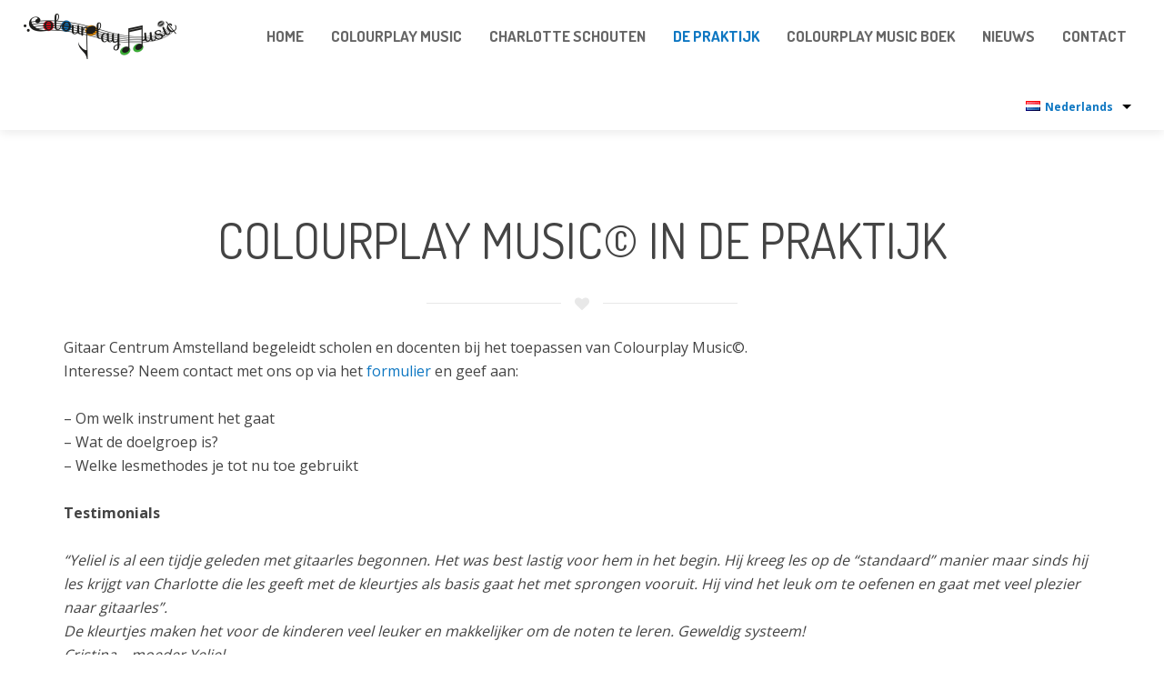

--- FILE ---
content_type: text/html; charset=UTF-8
request_url: https://colourplaymusic.com/toepassen-colourplaymusic/
body_size: 9030
content:
<!DOCTYPE HTML>
<html class="" lang="nl-NL">
<head>
	<meta charset="UTF-8">
	<title>Colourplay Music  &#8211;  De praktijk</title>

	<meta name="viewport" content="width=device-width, initial-scale=1, maximum-scale=1">
	<link rel="shortcut icon" href="https://colourplaymusic.com/wp-content/uploads/2022/06/facolourmusic2.png">	<meta name='robots' content='max-image-preview:large' />
<link rel="alternate" href="https://colourplaymusic.com/toepassen-colourplaymusic/" hreflang="nl" />
<link rel="alternate" href="https://colourplaymusic.com/how-to-use-colourplay/" hreflang="en" />
<link rel='dns-prefetch' href='//fonts.googleapis.com' />
<link rel="alternate" type="application/rss+xml" title="Colourplay Music &raquo; feed" href="https://colourplaymusic.com/language/nl/feed/" />
<link rel="alternate" type="application/rss+xml" title="Colourplay Music &raquo; reacties feed" href="https://colourplaymusic.com/language/nl/comments/feed/" />
<link rel="alternate" type="application/rss+xml" title="Colourplay Music &raquo; De praktijk reacties feed" href="https://colourplaymusic.com/toepassen-colourplaymusic/feed/" />
<link rel="alternate" title="oEmbed (JSON)" type="application/json+oembed" href="https://colourplaymusic.com/wp-json/oembed/1.0/embed?url=https%3A%2F%2Fcolourplaymusic.com%2Ftoepassen-colourplaymusic%2F&#038;lang=nl" />
<link rel="alternate" title="oEmbed (XML)" type="text/xml+oembed" href="https://colourplaymusic.com/wp-json/oembed/1.0/embed?url=https%3A%2F%2Fcolourplaymusic.com%2Ftoepassen-colourplaymusic%2F&#038;format=xml&#038;lang=nl" />
<style id='wp-img-auto-sizes-contain-inline-css' type='text/css'>
img:is([sizes=auto i],[sizes^="auto," i]){contain-intrinsic-size:3000px 1500px}
/*# sourceURL=wp-img-auto-sizes-contain-inline-css */
</style>
<style id='wp-emoji-styles-inline-css' type='text/css'>

	img.wp-smiley, img.emoji {
		display: inline !important;
		border: none !important;
		box-shadow: none !important;
		height: 1em !important;
		width: 1em !important;
		margin: 0 0.07em !important;
		vertical-align: -0.1em !important;
		background: none !important;
		padding: 0 !important;
	}
/*# sourceURL=wp-emoji-styles-inline-css */
</style>
<style id='wp-block-library-inline-css' type='text/css'>
:root{--wp-block-synced-color:#7a00df;--wp-block-synced-color--rgb:122,0,223;--wp-bound-block-color:var(--wp-block-synced-color);--wp-editor-canvas-background:#ddd;--wp-admin-theme-color:#007cba;--wp-admin-theme-color--rgb:0,124,186;--wp-admin-theme-color-darker-10:#006ba1;--wp-admin-theme-color-darker-10--rgb:0,107,160.5;--wp-admin-theme-color-darker-20:#005a87;--wp-admin-theme-color-darker-20--rgb:0,90,135;--wp-admin-border-width-focus:2px}@media (min-resolution:192dpi){:root{--wp-admin-border-width-focus:1.5px}}.wp-element-button{cursor:pointer}:root .has-very-light-gray-background-color{background-color:#eee}:root .has-very-dark-gray-background-color{background-color:#313131}:root .has-very-light-gray-color{color:#eee}:root .has-very-dark-gray-color{color:#313131}:root .has-vivid-green-cyan-to-vivid-cyan-blue-gradient-background{background:linear-gradient(135deg,#00d084,#0693e3)}:root .has-purple-crush-gradient-background{background:linear-gradient(135deg,#34e2e4,#4721fb 50%,#ab1dfe)}:root .has-hazy-dawn-gradient-background{background:linear-gradient(135deg,#faaca8,#dad0ec)}:root .has-subdued-olive-gradient-background{background:linear-gradient(135deg,#fafae1,#67a671)}:root .has-atomic-cream-gradient-background{background:linear-gradient(135deg,#fdd79a,#004a59)}:root .has-nightshade-gradient-background{background:linear-gradient(135deg,#330968,#31cdcf)}:root .has-midnight-gradient-background{background:linear-gradient(135deg,#020381,#2874fc)}:root{--wp--preset--font-size--normal:16px;--wp--preset--font-size--huge:42px}.has-regular-font-size{font-size:1em}.has-larger-font-size{font-size:2.625em}.has-normal-font-size{font-size:var(--wp--preset--font-size--normal)}.has-huge-font-size{font-size:var(--wp--preset--font-size--huge)}.has-text-align-center{text-align:center}.has-text-align-left{text-align:left}.has-text-align-right{text-align:right}.has-fit-text{white-space:nowrap!important}#end-resizable-editor-section{display:none}.aligncenter{clear:both}.items-justified-left{justify-content:flex-start}.items-justified-center{justify-content:center}.items-justified-right{justify-content:flex-end}.items-justified-space-between{justify-content:space-between}.screen-reader-text{border:0;clip-path:inset(50%);height:1px;margin:-1px;overflow:hidden;padding:0;position:absolute;width:1px;word-wrap:normal!important}.screen-reader-text:focus{background-color:#ddd;clip-path:none;color:#444;display:block;font-size:1em;height:auto;left:5px;line-height:normal;padding:15px 23px 14px;text-decoration:none;top:5px;width:auto;z-index:100000}html :where(.has-border-color){border-style:solid}html :where([style*=border-top-color]){border-top-style:solid}html :where([style*=border-right-color]){border-right-style:solid}html :where([style*=border-bottom-color]){border-bottom-style:solid}html :where([style*=border-left-color]){border-left-style:solid}html :where([style*=border-width]){border-style:solid}html :where([style*=border-top-width]){border-top-style:solid}html :where([style*=border-right-width]){border-right-style:solid}html :where([style*=border-bottom-width]){border-bottom-style:solid}html :where([style*=border-left-width]){border-left-style:solid}html :where(img[class*=wp-image-]){height:auto;max-width:100%}:where(figure){margin:0 0 1em}html :where(.is-position-sticky){--wp-admin--admin-bar--position-offset:var(--wp-admin--admin-bar--height,0px)}@media screen and (max-width:600px){html :where(.is-position-sticky){--wp-admin--admin-bar--position-offset:0px}}

/*# sourceURL=wp-block-library-inline-css */
</style><style id='global-styles-inline-css' type='text/css'>
:root{--wp--preset--aspect-ratio--square: 1;--wp--preset--aspect-ratio--4-3: 4/3;--wp--preset--aspect-ratio--3-4: 3/4;--wp--preset--aspect-ratio--3-2: 3/2;--wp--preset--aspect-ratio--2-3: 2/3;--wp--preset--aspect-ratio--16-9: 16/9;--wp--preset--aspect-ratio--9-16: 9/16;--wp--preset--color--black: #000000;--wp--preset--color--cyan-bluish-gray: #abb8c3;--wp--preset--color--white: #ffffff;--wp--preset--color--pale-pink: #f78da7;--wp--preset--color--vivid-red: #cf2e2e;--wp--preset--color--luminous-vivid-orange: #ff6900;--wp--preset--color--luminous-vivid-amber: #fcb900;--wp--preset--color--light-green-cyan: #7bdcb5;--wp--preset--color--vivid-green-cyan: #00d084;--wp--preset--color--pale-cyan-blue: #8ed1fc;--wp--preset--color--vivid-cyan-blue: #0693e3;--wp--preset--color--vivid-purple: #9b51e0;--wp--preset--gradient--vivid-cyan-blue-to-vivid-purple: linear-gradient(135deg,rgb(6,147,227) 0%,rgb(155,81,224) 100%);--wp--preset--gradient--light-green-cyan-to-vivid-green-cyan: linear-gradient(135deg,rgb(122,220,180) 0%,rgb(0,208,130) 100%);--wp--preset--gradient--luminous-vivid-amber-to-luminous-vivid-orange: linear-gradient(135deg,rgb(252,185,0) 0%,rgb(255,105,0) 100%);--wp--preset--gradient--luminous-vivid-orange-to-vivid-red: linear-gradient(135deg,rgb(255,105,0) 0%,rgb(207,46,46) 100%);--wp--preset--gradient--very-light-gray-to-cyan-bluish-gray: linear-gradient(135deg,rgb(238,238,238) 0%,rgb(169,184,195) 100%);--wp--preset--gradient--cool-to-warm-spectrum: linear-gradient(135deg,rgb(74,234,220) 0%,rgb(151,120,209) 20%,rgb(207,42,186) 40%,rgb(238,44,130) 60%,rgb(251,105,98) 80%,rgb(254,248,76) 100%);--wp--preset--gradient--blush-light-purple: linear-gradient(135deg,rgb(255,206,236) 0%,rgb(152,150,240) 100%);--wp--preset--gradient--blush-bordeaux: linear-gradient(135deg,rgb(254,205,165) 0%,rgb(254,45,45) 50%,rgb(107,0,62) 100%);--wp--preset--gradient--luminous-dusk: linear-gradient(135deg,rgb(255,203,112) 0%,rgb(199,81,192) 50%,rgb(65,88,208) 100%);--wp--preset--gradient--pale-ocean: linear-gradient(135deg,rgb(255,245,203) 0%,rgb(182,227,212) 50%,rgb(51,167,181) 100%);--wp--preset--gradient--electric-grass: linear-gradient(135deg,rgb(202,248,128) 0%,rgb(113,206,126) 100%);--wp--preset--gradient--midnight: linear-gradient(135deg,rgb(2,3,129) 0%,rgb(40,116,252) 100%);--wp--preset--font-size--small: 13px;--wp--preset--font-size--medium: 20px;--wp--preset--font-size--large: 36px;--wp--preset--font-size--x-large: 42px;--wp--preset--spacing--20: 0.44rem;--wp--preset--spacing--30: 0.67rem;--wp--preset--spacing--40: 1rem;--wp--preset--spacing--50: 1.5rem;--wp--preset--spacing--60: 2.25rem;--wp--preset--spacing--70: 3.38rem;--wp--preset--spacing--80: 5.06rem;--wp--preset--shadow--natural: 6px 6px 9px rgba(0, 0, 0, 0.2);--wp--preset--shadow--deep: 12px 12px 50px rgba(0, 0, 0, 0.4);--wp--preset--shadow--sharp: 6px 6px 0px rgba(0, 0, 0, 0.2);--wp--preset--shadow--outlined: 6px 6px 0px -3px rgb(255, 255, 255), 6px 6px rgb(0, 0, 0);--wp--preset--shadow--crisp: 6px 6px 0px rgb(0, 0, 0);}:where(.is-layout-flex){gap: 0.5em;}:where(.is-layout-grid){gap: 0.5em;}body .is-layout-flex{display: flex;}.is-layout-flex{flex-wrap: wrap;align-items: center;}.is-layout-flex > :is(*, div){margin: 0;}body .is-layout-grid{display: grid;}.is-layout-grid > :is(*, div){margin: 0;}:where(.wp-block-columns.is-layout-flex){gap: 2em;}:where(.wp-block-columns.is-layout-grid){gap: 2em;}:where(.wp-block-post-template.is-layout-flex){gap: 1.25em;}:where(.wp-block-post-template.is-layout-grid){gap: 1.25em;}.has-black-color{color: var(--wp--preset--color--black) !important;}.has-cyan-bluish-gray-color{color: var(--wp--preset--color--cyan-bluish-gray) !important;}.has-white-color{color: var(--wp--preset--color--white) !important;}.has-pale-pink-color{color: var(--wp--preset--color--pale-pink) !important;}.has-vivid-red-color{color: var(--wp--preset--color--vivid-red) !important;}.has-luminous-vivid-orange-color{color: var(--wp--preset--color--luminous-vivid-orange) !important;}.has-luminous-vivid-amber-color{color: var(--wp--preset--color--luminous-vivid-amber) !important;}.has-light-green-cyan-color{color: var(--wp--preset--color--light-green-cyan) !important;}.has-vivid-green-cyan-color{color: var(--wp--preset--color--vivid-green-cyan) !important;}.has-pale-cyan-blue-color{color: var(--wp--preset--color--pale-cyan-blue) !important;}.has-vivid-cyan-blue-color{color: var(--wp--preset--color--vivid-cyan-blue) !important;}.has-vivid-purple-color{color: var(--wp--preset--color--vivid-purple) !important;}.has-black-background-color{background-color: var(--wp--preset--color--black) !important;}.has-cyan-bluish-gray-background-color{background-color: var(--wp--preset--color--cyan-bluish-gray) !important;}.has-white-background-color{background-color: var(--wp--preset--color--white) !important;}.has-pale-pink-background-color{background-color: var(--wp--preset--color--pale-pink) !important;}.has-vivid-red-background-color{background-color: var(--wp--preset--color--vivid-red) !important;}.has-luminous-vivid-orange-background-color{background-color: var(--wp--preset--color--luminous-vivid-orange) !important;}.has-luminous-vivid-amber-background-color{background-color: var(--wp--preset--color--luminous-vivid-amber) !important;}.has-light-green-cyan-background-color{background-color: var(--wp--preset--color--light-green-cyan) !important;}.has-vivid-green-cyan-background-color{background-color: var(--wp--preset--color--vivid-green-cyan) !important;}.has-pale-cyan-blue-background-color{background-color: var(--wp--preset--color--pale-cyan-blue) !important;}.has-vivid-cyan-blue-background-color{background-color: var(--wp--preset--color--vivid-cyan-blue) !important;}.has-vivid-purple-background-color{background-color: var(--wp--preset--color--vivid-purple) !important;}.has-black-border-color{border-color: var(--wp--preset--color--black) !important;}.has-cyan-bluish-gray-border-color{border-color: var(--wp--preset--color--cyan-bluish-gray) !important;}.has-white-border-color{border-color: var(--wp--preset--color--white) !important;}.has-pale-pink-border-color{border-color: var(--wp--preset--color--pale-pink) !important;}.has-vivid-red-border-color{border-color: var(--wp--preset--color--vivid-red) !important;}.has-luminous-vivid-orange-border-color{border-color: var(--wp--preset--color--luminous-vivid-orange) !important;}.has-luminous-vivid-amber-border-color{border-color: var(--wp--preset--color--luminous-vivid-amber) !important;}.has-light-green-cyan-border-color{border-color: var(--wp--preset--color--light-green-cyan) !important;}.has-vivid-green-cyan-border-color{border-color: var(--wp--preset--color--vivid-green-cyan) !important;}.has-pale-cyan-blue-border-color{border-color: var(--wp--preset--color--pale-cyan-blue) !important;}.has-vivid-cyan-blue-border-color{border-color: var(--wp--preset--color--vivid-cyan-blue) !important;}.has-vivid-purple-border-color{border-color: var(--wp--preset--color--vivid-purple) !important;}.has-vivid-cyan-blue-to-vivid-purple-gradient-background{background: var(--wp--preset--gradient--vivid-cyan-blue-to-vivid-purple) !important;}.has-light-green-cyan-to-vivid-green-cyan-gradient-background{background: var(--wp--preset--gradient--light-green-cyan-to-vivid-green-cyan) !important;}.has-luminous-vivid-amber-to-luminous-vivid-orange-gradient-background{background: var(--wp--preset--gradient--luminous-vivid-amber-to-luminous-vivid-orange) !important;}.has-luminous-vivid-orange-to-vivid-red-gradient-background{background: var(--wp--preset--gradient--luminous-vivid-orange-to-vivid-red) !important;}.has-very-light-gray-to-cyan-bluish-gray-gradient-background{background: var(--wp--preset--gradient--very-light-gray-to-cyan-bluish-gray) !important;}.has-cool-to-warm-spectrum-gradient-background{background: var(--wp--preset--gradient--cool-to-warm-spectrum) !important;}.has-blush-light-purple-gradient-background{background: var(--wp--preset--gradient--blush-light-purple) !important;}.has-blush-bordeaux-gradient-background{background: var(--wp--preset--gradient--blush-bordeaux) !important;}.has-luminous-dusk-gradient-background{background: var(--wp--preset--gradient--luminous-dusk) !important;}.has-pale-ocean-gradient-background{background: var(--wp--preset--gradient--pale-ocean) !important;}.has-electric-grass-gradient-background{background: var(--wp--preset--gradient--electric-grass) !important;}.has-midnight-gradient-background{background: var(--wp--preset--gradient--midnight) !important;}.has-small-font-size{font-size: var(--wp--preset--font-size--small) !important;}.has-medium-font-size{font-size: var(--wp--preset--font-size--medium) !important;}.has-large-font-size{font-size: var(--wp--preset--font-size--large) !important;}.has-x-large-font-size{font-size: var(--wp--preset--font-size--x-large) !important;}
/*# sourceURL=global-styles-inline-css */
</style>

<style id='classic-theme-styles-inline-css' type='text/css'>
/*! This file is auto-generated */
.wp-block-button__link{color:#fff;background-color:#32373c;border-radius:9999px;box-shadow:none;text-decoration:none;padding:calc(.667em + 2px) calc(1.333em + 2px);font-size:1.125em}.wp-block-file__button{background:#32373c;color:#fff;text-decoration:none}
/*# sourceURL=/wp-includes/css/classic-themes.min.css */
</style>
<link rel='stylesheet' id='us-font-1-css' href='https://fonts.googleapis.com/css?family=Dosis%3A400%2C700&#038;subset=latin&#038;ver=dce79cf217c0b7e3455c31f5a38e9f00' type='text/css' media='all' />
<link rel='stylesheet' id='us-font-2-css' href='https://fonts.googleapis.com/css?family=Open+Sans%3A400%2C700&#038;subset=latin&#038;ver=dce79cf217c0b7e3455c31f5a38e9f00' type='text/css' media='all' />
<link rel='stylesheet' id='us-motioncss-css' href='https://colourplaymusic.com/wp-content/themes/Corsa/css/motioncss.css?ver=1.0.1.' type='text/css' media='all' />
<link rel='stylesheet' id='us-motioncss-responsive-css' href='https://colourplaymusic.com/wp-content/themes/Corsa/css/motioncss-responsive.css?ver=1.0.1.' type='text/css' media='all' />
<link rel='stylesheet' id='us-font-awesome-css' href='https://colourplaymusic.com/wp-content/themes/Corsa/css/font-awesome.css?ver=4.3.0' type='text/css' media='all' />
<link rel='stylesheet' id='us-magnific-popup-css' href='https://colourplaymusic.com/wp-content/themes/Corsa/css/magnific-popup.css?ver=1' type='text/css' media='all' />
<link rel='stylesheet' id='us-fotorama-css' href='https://colourplaymusic.com/wp-content/themes/Corsa/css/fotorama.css?ver=1' type='text/css' media='all' />
<link rel='stylesheet' id='us-style-css' href='https://colourplaymusic.com/wp-content/themes/Corsa/css/style.css?ver=1.0.1.' type='text/css' media='all' />
<link rel='stylesheet' id='us-responsive-css' href='https://colourplaymusic.com/wp-content/themes/Corsa/css/responsive.css?ver=1.0.1.' type='text/css' media='all' />
<link rel='stylesheet' id='corsa-style-css' href='https://colourplaymusic.com/wp-content/themes/Corsa-child/style.css?ver=1.0.1.' type='text/css' media='all' />
<link rel='stylesheet' id='us_custom_css-css' href='https://colourplaymusic.com/wp-content/uploads/us_custom_css/us_corsa_custom_styles.css?ver=1.0.1.' type='text/css' media='all' />
<script type="text/javascript" src="https://colourplaymusic.com/wp-includes/js/jquery/jquery.min.js?ver=3.7.1" id="jquery-core-js"></script>
<script type="text/javascript" src="https://colourplaymusic.com/wp-includes/js/jquery/jquery-migrate.min.js?ver=3.4.1" id="jquery-migrate-js"></script>
<script type="text/javascript" src="https://colourplaymusic.com/wp-content/themes/Corsa/js/modernizr.js?ver=dce79cf217c0b7e3455c31f5a38e9f00" id="us-modernizr-js"></script>
<script type="text/javascript" src="https://colourplaymusic.com/wp-content/themes/Corsa/js/supersized.3.2.7.js?ver=dce79cf217c0b7e3455c31f5a38e9f00" id="us-supersized-js"></script>
<link rel="https://api.w.org/" href="https://colourplaymusic.com/wp-json/" /><link rel="alternate" title="JSON" type="application/json" href="https://colourplaymusic.com/wp-json/wp/v2/pages/94" /><link rel="EditURI" type="application/rsd+xml" title="RSD" href="https://colourplaymusic.com/xmlrpc.php?rsd" />

<link rel="canonical" href="https://colourplaymusic.com/toepassen-colourplaymusic/" />
<link rel='shortlink' href='https://colourplaymusic.com/?p=94' />
</head>
<body class="wp-singular page-template-default page page-id-94 wp-theme-Corsa wp-child-theme-Corsa-child l-body headertype_sticky headerpos_top no_pagesections col_cont">
<!-- HEADER -->
<div class="l-header full_width">
	<div class="l-header-h i-cf">

				<!-- logo -->
		<div class="w-logo">
			<a class="w-logo-link" href="https://colourplaymusic.com/home/">
				<img class="w-logo-img" src="https://colourplaymusic.com/wp-content/uploads/2022/06/logoColourplay-Music-1.png"  alt="Colourplay Music" style="height:50px;">
				<span class="w-logo-title">Corsa</span>
			</a>
		</div>
				

		<!-- NAV -->
		<nav class="w-nav layout_hor touch_disabled">
			<div class="w-nav-control">
				<i class="fa fa-bars"></i>
			</div>
			<ul class="w-nav-list level_1">
				<li id="menu-item-144" class="menu-item menu-item-type-post_type menu-item-object-us_main_page_section w-nav-item level_1 menu-item-144"><a class="w-nav-anchor level_1"  href="https://colourplaymusic.com/home/#home"><span class="w-nav-title">Home</span><span class="w-nav-arrow"></span></a></li>
<li id="menu-item-101" class="menu-item menu-item-type-post_type menu-item-object-page w-nav-item level_1 menu-item-101"><a class="w-nav-anchor level_1"  href="https://colourplaymusic.com/over-colourplay-music/"><span class="w-nav-title">Colourplay Music</span><span class="w-nav-arrow"></span></a></li>
<li id="menu-item-99" class="menu-item menu-item-type-post_type menu-item-object-page w-nav-item level_1 menu-item-99"><a class="w-nav-anchor level_1"  href="https://colourplaymusic.com/lesmethode-dyslexie-concentratiestoornis/"><span class="w-nav-title">Charlotte Schouten</span><span class="w-nav-arrow"></span></a></li>
<li id="menu-item-98" class="menu-item menu-item-type-post_type menu-item-object-page current-menu-item page_item page-item-94 current_page_item w-nav-item level_1 menu-item-98"><a class="w-nav-anchor level_1"  href="https://colourplaymusic.com/toepassen-colourplaymusic/"><span class="w-nav-title">De praktijk</span><span class="w-nav-arrow"></span></a></li>
<li id="menu-item-171" class="menu-item menu-item-type-post_type menu-item-object-page w-nav-item level_1 menu-item-171"><a class="w-nav-anchor level_1"  href="https://colourplaymusic.com/popsongbook/"><span class="w-nav-title">Colourplay Music boek</span><span class="w-nav-arrow"></span></a></li>
<li id="menu-item-455" class="menu-item menu-item-type-post_type menu-item-object-page w-nav-item level_1 menu-item-455"><a class="w-nav-anchor level_1"  href="https://colourplaymusic.com/blog/"><span class="w-nav-title">Nieuws</span><span class="w-nav-arrow"></span></a></li>
<li id="menu-item-100" class="menu-item menu-item-type-post_type menu-item-object-page w-nav-item level_1 menu-item-100"><a class="w-nav-anchor level_1"  href="https://colourplaymusic.com/contact/"><span class="w-nav-title">Contact</span><span class="w-nav-arrow"></span></a></li>
			</ul>
		</nav>
		<!-- /NAV -->
	
		<div style="float:right;width:130px;">
			<select name="colourplay_lang_choice" id="colourplay_lang_choice">
																		<option value="https://colourplaymusic.com/toepassen-colourplaymusic/" data-imagesrc="https://colourplaymusic.com/wp-content/plugins/polylang/flags/nl.png" selected = "selected"> Nederlands <img src="https://colourplaymusic.com/wp-content/plugins/polylang/flags/nl.png" /></option>
												<option value="https://colourplaymusic.com/how-to-use-colourplay/" data-imagesrc="https://colourplaymusic.com/wp-content/plugins/polylang/flags/gb.png" > English <img src="https://colourplaymusic.com/wp-content/plugins/polylang/flags/gb.png" /></option>
											</select>
		</div>

	</div>
</div>
<!-- /HEADER -->

<!-- MAIN -->
<div class="l-main align_center">
	<section class="l-section">
		<div class="l-subsection"><div class="l-subsection-h g-html i-cf"><p><span id="more-94"></span></p>
<p><!--more--></p>
<div align="center">
<h1>Colourplay Music© in de praktijk<br />
<div class="g-hr type_short">
						<span class="g-hr-h">
							<i class="fa fa-heart"></i>
						</span>
					</div></h1>
</div>
<div class="g-hr type_invisible">
						<span class="g-hr-h">
							<i class="fa fa-star"></i>
						</span>
					</div>
<div class="g-cols offset_default">
<p style="text-align: left;">Gitaar Centrum Amstelland begeleidt scholen en docenten bij het toepassen van Colourplay Music©.<br />
Interesse? Neem contact met ons op via het <a href="http://www.colourplaymusic.com/contact/">formulier</a> en geef aan:</p>
<p>– Om welk instrument het gaat<br />
– Wat de doelgroep is?<br />
– Welke lesmethodes je tot nu toe gebruikt</p>
</div>
<p><strong>Testimonials</strong></p>
<p><em>“Yeliel is al een tijdje geleden met gitaarles begonnen. Het was best lastig voor hem in het begin. Hij kreeg les op de &#8220;standaard&#8221; manier maar sinds hij les krijgt van Charlotte die les geeft met de kleurtjes als basis gaat het met sprongen vooruit. Hij vind het leuk om te oefenen en gaat met veel plezier naar gitaarles”.<br />
De kleurtjes maken het voor de kinderen veel leuker en makkelijker om de noten te leren. Geweldig systeem!<br />
Cristina – moeder Yeliel</em></p>
<p><em>“Colourplaymusic is een makkelijke en toegankelijke manier om gitaar te leren spelen! Het neemt de barrière van het noten lezen weg, zeker voor mensen zoals ik die op latere leeftijd gitaar leren spelen. Wanneer je pas leert spelen heb je al zoveel om over na te denken en dan is het onthouden van de kleuren van de snaren makkelijker dan het je eigen maken van de gebruikelijke muzieknotatie. Hierdoor maakt Colourplaymusic het mogelijk om al heel snel melodieën te spelen. Dat motiveert enorm en maakt gitaarspelen leuk!”<br />
Alline</em></p>
<p><em>“Robin is met gitaarles begonnen toen hij net 6 jaar oud was. Hij heeft door middel van Colourplaymusic op een hele intuitieve manier gitaar leren spelen, nog voordat hij goed kon lezen. Hierdoor was het voor hem relatief eenvoudig om de vertaalslag te maken van de noten op papier naar het daadwerkelijk spelen van liedjes. Na verloop van tijd is het gebruik van de verschillende kleuren stap voor stap afgebouwd. Nu speelt hij inmiddels alweer 2 jaar zonder kleuren en kan hij zonder problemen noten lezen”.<br />
Marlies- moeder Robin</em></p>
<p><em>&#8220;Het colourplaymusic systeem is zo duidelijk, dat mijn zoon gewoon aan de slag kan met muziek maken, zonder gefrustreerd te raken door noten lezen. Hij bouwt ook veel sneller op, want met de 6 kleuren en simpele cijferaanduiding kan hij alle tonen spelen, in plaats van eerst allerlei moeilijke noten te moeten leren. Na 1.5 jaar reguliere muziekles zijn wij geswitcht naar Charlotte en dit nieuwe systeem, en daar zijn we erg blij mee: het speelplezier staat weer voorop!&#8221;<br />
Julie &#8211; moeder Emile</em><br />
<em><br />
&#8220;Ik ben als volwassene begonnen met gitaarles. Hoewel Ik niet tot de specifieke doelgroep van Colourplaymusic behoor vond ik het wel een heel effectief en prettig systeem om &#8220;al doende&#8221; noten te leren lezen.<br />
Cees Dert&#8221;</em></p>
<p><em>“Floor is als zeer jonge cursist, 6 jaar, begonnen met gitaarspelen bij Charlotte Schouten,zonder eerdere speelervaring. Vol enthousiasme is zij aan de slag gegaan volgens het Colourplaymusic systeem. In praktijk is zij hier in meegegroeid en zonder enige problemen heeft zij zich dit systeem spelenderwijs eigen gemaakt. Zij is zelfs in staat geweest om als 7 jarige zelf een stukje muziek te componeren voor de begrafenis van haar opa. Ik kan niet anders zeggen dat gitaar spelen volgens deze methode enorm aanspreekt en zeer goed te hanteren is”.<br />
Floor: “Ik vind het heel makkelijk met de kleurtjes te spelen, en ik zou het mij niet anders kunnen voorstellen, en ik vind gitaar spelen super leuk!”<br />
Pauline – moeder Floor<br />
<em><br />
“Voordat ik bij Charlotte in de leer ging heb ik al een klein jaar gitaar gespeeld bij een andere leraar. Hij werkte met akkoorden en niet met noten. Als reden daarvoor zei hij: ‘’Om als beginner al noten te leren lezen is te hoog gegrepen. Je kan beter twee jaar wachten’’. En met deze woorden in mijn achterhoofd zat ik bij de eerste proefles van Charlotte al noten te leren. Met een methode waarbij de noten gekleurd waren. Deze methode hielp direct om de noten te kunnen lezen en te<br />
bedenken welke snaar je aan moet slaan. Je onthoudt dus, zonder dat je het weet, op welke hoogte de noot op de notenbalk staat en bij welke snaar die dan hoort. Onbewust en letterlijk spelenderwijs op de gitaar pik je het op. En kan je na enige tijd zonder kleurtjes de noten lezen”<br />
Liane</em></em></p>
</div></div>	</section>
</div>
<!-- /MAIN -->

<!-- FOOTER -->
<div class="l-footer">

		<!-- subfooter: top -->
	<div class="l-subfooter at_top">
		<div class="l-subfooter-h i-cf g-cols offset_default">

			<div class="one-third">
				<div id="text-4" class="widget widget_text"><h5>In het kort</h5>			<div class="textwidget">Colourplay Music© is een muzieknotatie uitgebeeld in kleur. Er is geen vertaalslag nodig om van lezen tot spelen te komen.</div>
		</div>			</div>

			<div class="one-third">
				<div id="text-3" class="widget widget_text"><h5>Contact</h5>			<div class="textwidget"><p><strong>Colourplay Music©</strong><br />
onderdeel van Gitaar Centrum Amstelland</p>
<p>Marshallsingel 39</p>
<div>1187 LG Amstelveen</div>
<p>K.v.K.: 34371688</p>
</div>
		</div>			</div>

			<div class="one-third">
				<div id="text-2" class="widget widget_text">			<div class="textwidget"><p><img decoding="async" src="https://colourplaymusic.com/wp-content/uploads/2016/04/Colourplay-Music-Logo-witdef.png" alt="Colourplay Music" /></p>
</div>
		</div>			</div>

		</div>
	</div>
	
	<!-- subfooter -->
	<div class="l-subfooter at_bottom">
		<div class="l-subfooter-h i-cf">
					<div class="w-socials">
				<div class="w-socials-list">
				
<div class="w-socials-item facebook">
					<a class="w-socials-item-link" target="_blank" href="https://www.facebook.com/gitaarcentrum.amstelland">
						<i class="fa fa-facebook"></i>
					</a>
					<div class="w-socials-item-popup">
						<div class="w-socials-item-popup-h">
							<span class="w-socials-item-popup-text">Facebook</span>
						</div>
					</div>
					</div>
				</div>
			</div>
					<div class="w-copyright">Copyright 2016 Colourplay Music©</div>

		</div>
	</div>

</div>
<!-- /FOOTER -->

<a class="w-toplink" href="#"><i class="fa fa-chevron-up"></i></a>

<script>
	window.ajaxURL = 'https://colourplaymusic.com/wp-admin/admin-ajax.php';
	window.nameFieldError = "U bent uw naam vergeten in te vullen";
	window.emailFieldError = "Vult u hier uw e-mail adres in";
	window.phoneFieldError = "Vult u hier uw telefoonnummer in";
	window.messageFieldError = "Vult u hier uw bericht in";
	window.messageFormSuccess = "Hartelijk dank. Uw e-mail bericht is verstuurd!";
	window.mobileNavWidth = "1024";	window.defaultLogoHeight = "50";	window.mobileLogoHeight = "30";		window.headerMenuTogglable = 0;
	</script>
<script type="speculationrules">
{"prefetch":[{"source":"document","where":{"and":[{"href_matches":"/*"},{"not":{"href_matches":["/wp-*.php","/wp-admin/*","/wp-content/uploads/*","/wp-content/*","/wp-content/plugins/*","/wp-content/themes/Corsa-child/*","/wp-content/themes/Corsa/*","/*\\?(.+)"]}},{"not":{"selector_matches":"a[rel~=\"nofollow\"]"}},{"not":{"selector_matches":".no-prefetch, .no-prefetch a"}}]},"eagerness":"conservative"}]}
</script>
<script type="text/javascript" src="https://colourplaymusic.com/wp-content/themes/Corsa/js/jquery.ddslick.min.js?ver=dce79cf217c0b7e3455c31f5a38e9f00" id="us-ddsticky-js"></script>
<script type="text/javascript" src="https://colourplaymusic.com/wp-content/themes/Corsa/js/jquery.easing.min.js?ver=dce79cf217c0b7e3455c31f5a38e9f00" id="us-jquery-easing-js"></script>
<script type="text/javascript" src="https://colourplaymusic.com/wp-content/themes/Corsa/js/jquery.magnific-popup.js?ver=dce79cf217c0b7e3455c31f5a38e9f00" id="us-magnific-popup-js"></script>
<script type="text/javascript" src="https://colourplaymusic.com/wp-content/themes/Corsa/js/supersized.shutter.js?ver=dce79cf217c0b7e3455c31f5a38e9f00" id="us-supersized-shutter-js"></script>
<script type="text/javascript" src="https://colourplaymusic.com/wp-content/themes/Corsa/js/waypoints.min.js?ver=dce79cf217c0b7e3455c31f5a38e9f00" id="us-waypoints-js"></script>
<script type="text/javascript" src="https://colourplaymusic.com/wp-content/themes/Corsa/js/imagesloaded.js?ver=dce79cf217c0b7e3455c31f5a38e9f00" id="us-imagesloaded-js"></script>
<script type="text/javascript" src="https://colourplaymusic.com/wp-content/themes/Corsa/js/plugins.js?ver=1.0.1." id="us-plugins-js"></script>
<script type="text/javascript" src="https://colourplaymusic.com/wp-content/themes/Corsa/js/us.widgets.js?ver=1.0.1." id="us-widgets-js"></script>
<script type="text/javascript" src="https://colourplaymusic.com/wp-includes/js/comment-reply.min.js?ver=dce79cf217c0b7e3455c31f5a38e9f00" id="comment-reply-js" async="async" data-wp-strategy="async" fetchpriority="low"></script>
<script id="wp-emoji-settings" type="application/json">
{"baseUrl":"https://s.w.org/images/core/emoji/17.0.2/72x72/","ext":".png","svgUrl":"https://s.w.org/images/core/emoji/17.0.2/svg/","svgExt":".svg","source":{"concatemoji":"https://colourplaymusic.com/wp-includes/js/wp-emoji-release.min.js?ver=dce79cf217c0b7e3455c31f5a38e9f00"}}
</script>
<script type="module">
/* <![CDATA[ */
/*! This file is auto-generated */
const a=JSON.parse(document.getElementById("wp-emoji-settings").textContent),o=(window._wpemojiSettings=a,"wpEmojiSettingsSupports"),s=["flag","emoji"];function i(e){try{var t={supportTests:e,timestamp:(new Date).valueOf()};sessionStorage.setItem(o,JSON.stringify(t))}catch(e){}}function c(e,t,n){e.clearRect(0,0,e.canvas.width,e.canvas.height),e.fillText(t,0,0);t=new Uint32Array(e.getImageData(0,0,e.canvas.width,e.canvas.height).data);e.clearRect(0,0,e.canvas.width,e.canvas.height),e.fillText(n,0,0);const a=new Uint32Array(e.getImageData(0,0,e.canvas.width,e.canvas.height).data);return t.every((e,t)=>e===a[t])}function p(e,t){e.clearRect(0,0,e.canvas.width,e.canvas.height),e.fillText(t,0,0);var n=e.getImageData(16,16,1,1);for(let e=0;e<n.data.length;e++)if(0!==n.data[e])return!1;return!0}function u(e,t,n,a){switch(t){case"flag":return n(e,"\ud83c\udff3\ufe0f\u200d\u26a7\ufe0f","\ud83c\udff3\ufe0f\u200b\u26a7\ufe0f")?!1:!n(e,"\ud83c\udde8\ud83c\uddf6","\ud83c\udde8\u200b\ud83c\uddf6")&&!n(e,"\ud83c\udff4\udb40\udc67\udb40\udc62\udb40\udc65\udb40\udc6e\udb40\udc67\udb40\udc7f","\ud83c\udff4\u200b\udb40\udc67\u200b\udb40\udc62\u200b\udb40\udc65\u200b\udb40\udc6e\u200b\udb40\udc67\u200b\udb40\udc7f");case"emoji":return!a(e,"\ud83e\u1fac8")}return!1}function f(e,t,n,a){let r;const o=(r="undefined"!=typeof WorkerGlobalScope&&self instanceof WorkerGlobalScope?new OffscreenCanvas(300,150):document.createElement("canvas")).getContext("2d",{willReadFrequently:!0}),s=(o.textBaseline="top",o.font="600 32px Arial",{});return e.forEach(e=>{s[e]=t(o,e,n,a)}),s}function r(e){var t=document.createElement("script");t.src=e,t.defer=!0,document.head.appendChild(t)}a.supports={everything:!0,everythingExceptFlag:!0},new Promise(t=>{let n=function(){try{var e=JSON.parse(sessionStorage.getItem(o));if("object"==typeof e&&"number"==typeof e.timestamp&&(new Date).valueOf()<e.timestamp+604800&&"object"==typeof e.supportTests)return e.supportTests}catch(e){}return null}();if(!n){if("undefined"!=typeof Worker&&"undefined"!=typeof OffscreenCanvas&&"undefined"!=typeof URL&&URL.createObjectURL&&"undefined"!=typeof Blob)try{var e="postMessage("+f.toString()+"("+[JSON.stringify(s),u.toString(),c.toString(),p.toString()].join(",")+"));",a=new Blob([e],{type:"text/javascript"});const r=new Worker(URL.createObjectURL(a),{name:"wpTestEmojiSupports"});return void(r.onmessage=e=>{i(n=e.data),r.terminate(),t(n)})}catch(e){}i(n=f(s,u,c,p))}t(n)}).then(e=>{for(const n in e)a.supports[n]=e[n],a.supports.everything=a.supports.everything&&a.supports[n],"flag"!==n&&(a.supports.everythingExceptFlag=a.supports.everythingExceptFlag&&a.supports[n]);var t;a.supports.everythingExceptFlag=a.supports.everythingExceptFlag&&!a.supports.flag,a.supports.everything||((t=a.source||{}).concatemoji?r(t.concatemoji):t.wpemoji&&t.twemoji&&(r(t.twemoji),r(t.wpemoji)))});
//# sourceURL=https://colourplaymusic.com/wp-includes/js/wp-emoji-loader.min.js
/* ]]> */
</script>
</body>
</html>


--- FILE ---
content_type: text/css
request_url: https://colourplaymusic.com/wp-content/themes/Corsa/css/motioncss.css?ver=1.0.1.
body_size: 8270
content:
/*
----------------------------------------------------------------

MotionCSS Framework basic styles

Copyright 2014 UpSolution
http://us-themes.com/

NOTE: DO NOT EDIT THIS FILE!
THIS FILE IS REPLACED DURING AUTO-UPDATES
AND ANY CHANGES MADE HERE WILL BE OVERWRITTEN.

----------------------------------------------------------------
*/

/*
 * Global resets
 */
html, body, div, span, object, iframe, img,
h1, h2, h3, h4, h5, h6, p, blockquote, pre, abbr, address, cite, code,
del, dfn, em, ins, kbd, q, samp, small, strong, sub, sup, var, b, i,
dl, dt, dd, ol, ul, li, fieldset, form, label, legend,
table, caption, tbody, tfoot, thead, tr, th, td,
article, aside, button, details, figcaption, figure, footer, header, hgroup, menu, nav, section, menu, time, mark, audio, video {
	margin: 0;
	padding: 0;
	border: 0;
	outline: 0;
	vertical-align: baseline;
	background: transparent;
	}
html, body {
	width: 100%;
	height: 100%;
	}

* {
	-moz-box-sizing: border-box;
		 box-sizing: border-box;
	}

/**
 * Correct `block` display not defined in IE 8/9.
 */
article,
aside,
details,
figcaption,
figure,
footer,
header,
hgroup,
main,
nav,
section,
summary {
    display: block;
	}

/**
 * Correct `inline-block` display not defined in IE 8/9.
 */
audio,
canvas,
video {
    display: inline-block;
	*display: inline;
	*zoom: 1;
	}

/**
 * Prevent modern browsers from displaying `audio` without controls.
 * Remove excess height in iOS 5 devices.
 */
audio:not([controls]) {
    display: none;
    height: 0;
	}

/**
 * Address styling not present in IE 8/9.
 */
[hidden] {
    display: none;
	}

/* ==========================================================================
   Base
   ========================================================================== */

/**
 * 1. Set default font family to sans-serif.
 * 2. Corrects text resizing oddly in IE6/7 when body `font-size` is set using `em` units.
 * 3. Prevent iOS text size adjust after orientation change, without disabling user zoom.
 */
html {
    font-family: sans-serif; /* 1 */
	font-size: 100%; /* 2 */
    -webkit-text-size-adjust: 100%; /* 3 */
    -ms-text-size-adjust: 100%; /* 3 */
	}

/* ==========================================================================
   Links
   ========================================================================== */

/*
 * Addresses `outline` inconsistency between Chrome and other browsers.
 */
a:focus {
	outline: 0;
	}

/*
 * Improves readability when focused and also mouse hovered in all browsers.
 * people.opera.com/patrickl/experiments/keyboard/test
 */
a:active,
input:focus,
textarea:focus,
select:focus {
	outline: 0;
	}

/* ==========================================================================
   Typography
   ========================================================================== */

/**
 * Address font-weight styling to normal.
 */
h1,
h2,
h3,
h4,
h5,
h6 {
	font-weight: normal;
	}

/**
 * Address styling not present in IE 8/9, Safari 5, and Chrome.
 */
abbr[title] {
    border-bottom: 1px dotted;
	}

/**
 * Address style set to `bolder` in Firefox 4+, Safari 5, and Chrome.
 */
b,
strong {
    font-weight: bold;
	}

/**
 * Address styling in all browsers.
 */
ins {
	text-decoration: underline;
	}
del {
	text-decoration: line-through;
	}
i,
em {
	font-style: italic;
	}

/**
 * Address styling not present in Safari 5 and Chrome.
 */
dfn {
    font-style: italic;
	}

/**
 * Address differences between Firefox and other browsers.
 */
hr {
    -moz-box-sizing: content-box;
    box-sizing: content-box;
    height: 0;
	}

/**
 * Address styling not present in IE 8/9.
 */
mark {
    background: #ff0;
    color: #000;
	}

/**
 * Correct font family set oddly in Safari 5 and Chrome.
 */
code,
kbd,
pre,
samp {
    font-family: monospace, serif;
    font-size: 1em;
	}

/**
 * Improve readability of pre-formatted text in all browsers.
 */
pre {
    white-space: pre-wrap;
	}

/**
 * Set consistent quote types.
 */
q {
    quotes: "\201C" "\201D" "\2018" "\2019";
	}

/**
 * Address inconsistent and variable font size in all browsers.
 */
small {
    font-size: 80%;
	}

/**
 * Prevent `sub` and `sup` affecting `line-height` in all browsers.
 */
sub,
sup {
    font-size: 75%;
    line-height: 0;
    position: relative;
    vertical-align: baseline;
	}
sup {
    top: -0.5em;
	}
sub {
    bottom: -0.25em;
	}

/* ==========================================================================
   Embedded content
   ========================================================================== */

/*
 * 1. Removes border when inside `a` element in IE6/7/8/9, FF3.
 * 2. Improves image quality when scaled in IE7.
 *    code.flickr.com/blog/2008/11/12/on-ui-quality-the-little-things-client-side-image-resizing/
 */
img {
	border: 0; /* 1 */
	-ms-interpolation-mode: bicubic; /* 2 */
	max-width: 100%;
	height: auto;
	}

/**
 * Correct overflow displayed oddly in IE 9.
 */
svg:not(:root) {
    overflow: hidden;
	}

/* ==========================================================================
   Figures
   ========================================================================== */

/**
 * Address margin not present in IE 8/9 and Safari 5.
 */
figure {
    margin: 0;
	}

/* ==========================================================================
   Forms
   ========================================================================== */

/**
 * Define consistent border, margin, and padding.
 */
fieldset {
    border: 1px solid #c0c0c0;
    margin: 0 2px;
    padding: 0.35em 0.625em 0.75em;
	}

/**
 * 1. Correct `color` not being inherited in IE 8/9.
 * 2. Remove padding so people aren't caught out if they zero out fieldsets.
 */
legend {
    border: 0; /* 1 */
    padding: 0; /* 2 */
	}

/**
 * 1. Correct font family not being inherited in all browsers.
 * 2. Correct font size not being inherited in all browsers.
 * 3. Address margins set differently in Firefox 4+, Safari 5, and Chrome.
 */
button,
input,
select,
textarea {
    font-family: inherit; /* 1 */
    font-size: 100%; /* 2 */
    margin: 0; /* 3 */
	}

/**
 * Address Firefox 4+ setting `line-height` on `input` using `!important` in
 * the UA stylesheet.
 */
button,
input {
    line-height: normal;
	}

/**
 * Address inconsistent `text-transform` inheritance for `button` and `select`.
 * All other form control elements do not inherit `text-transform` values.
 * Correct `button` style inheritance in Chrome, Safari 5+, and IE 8+.
 * Correct `select` style inheritance in Firefox 4+ and Opera.
 */
button,
select {
    text-transform: none;
	}

/**
 * 1. Avoid the WebKit bug in Android 4.0.* where (2) destroys native `audio`
 *    and `video` controls.
 * 2. Correct inability to style clickable `input` types in iOS.
 * 3. Improve usability and consistency of cursor style between image-type
 *    `input` and others.
 */
button,
html input[type="button"], /* 1 */
input[type="reset"],
input[type="submit"] {
    -webkit-appearance: button; /* 2 */
    cursor: pointer; /* 3 */
	}

/**
 * Re-set default cursor for disabled elements.
 */
button[disabled],
html input[disabled] {
    cursor: default;
	}

/**
 * 1. Address box sizing set to `content-box` in IE 8/9.
 * 2. Remove excess padding in IE 8/9.
 */
input[type="checkbox"],
input[type="radio"] {
    box-sizing: border-box; /* 1 */
    padding: 0; /* 2 */
	}

/**
 * 1. Address `appearance` set to `searchfield` in Safari 5 and Chrome.
 * 2. Address `box-sizing` set to `border-box` in Safari 5 and Chrome
 *    (include `-moz` to future-proof).
 */
input[type="search"] {
    -webkit-appearance: textfield; /* 1 */
    -moz-box-sizing: content-box;
    -webkit-box-sizing: content-box; /* 2 */
    box-sizing: content-box;
	}

/**
 * Remove inner padding and search cancel button in Safari 5 and Chrome
 * on OS X.
 */
input[type="search"]::-webkit-search-cancel-button,
input[type="search"]::-webkit-search-decoration {
    -webkit-appearance: none;
	}

/**
 * Remove inner padding and border in Firefox 4+.
 */
button::-moz-focus-inner,
input::-moz-focus-inner {
    border: 0;
    padding: 0;
	}

/**
 * 1. Remove default vertical scrollbar in IE 8/9.
 * 2. Improve readability and alignment in all browsers.
 */
textarea {
    overflow: auto; /* 1 */
    vertical-align: top; /* 2 */
	}

/* ==========================================================================
   Tables & Lists
   ========================================================================== */

/**
 * Remove most spacing between table cells.
 */
table {
    border-collapse: collapse;
    border-spacing: 0;
	}
caption, td, th, li {
	vertical-align: top;
	}
dl, ul, ol {
	list-style: none;
	margin: 0;
	}
	
/* ==========================================================================
   Common styles
   ========================================================================== */
   
.i-cf:before,
.i-cf:after {
	content: ' ';
	display: table;
	}
.i-cf:after {
	clear: both;
	}
	
.g-html .thin {
	font-weight: 300;
	}
.g-html .bold {
	font-weight: 700;
	}
	
.g-html .align_left {
	text-align: left;
	}
.g-html .align_right {
	text-align: right;
	}
.g-html .align_center {
	text-align: center;
	}
.g-html .align_justify {
	text-align: justify;
	}

/*
 ************************************* GRID **********************************/
.l-header {
	position: relative;
	}
	.l-subheader {
		position: relative;
		margin: 0 auto;
		}
		.l-subheader-h {
			margin: 0 auto;
			max-width: 1200px;
			}
.l-main {
	position: relative;
	}
	.l-submain {
		position: relative;
		margin: 0 auto;
		}
		.l-submain-h {
			position: relative;
			margin: 0 auto;
			max-width: 1200px;
			}
			.l-content {
				width: 70%;
				}
			.l-sidebar {
				width: 25%;
				}
.l-footer {
	position: relative;
	}
	.l-subfooter {
		position: relative;
		margin: 0 auto;
		}
		.l-subfooter-h {
			margin: 0 auto;
			max-width: 1200px;
			}
				
	/* Canvas MODs */
	.l-canvas.type_boxed,
	.l-canvas.type_boxed .l-subheader,
	.l-canvas.type_boxed ~ .l-footer .l-subfooter {
		max-width: 1300px;
		margin: 0 auto;
		}

	/* Sidebar variations */
	.col_cont .l-content {
		width: 100%;
		}
	.col_cont .l-sidebar {
		display: none;
		}
	.col_contside .l-content,
	.col_sidecont .l-sidebar {
		float: left;
		}
	.col_contside .l-sidebar,
	.col_sidecont .l-content {
		float: right;
		}

/*
 ******************************** HTML elements ******************************/

a {
	text-decoration: none;
	}
	
/* Headings */
h1,
h2,
h3,
h4,
h5,
h6 {
	margin-bottom: 20px;
	}
.g-html > h1:last-child,
.g-html > h2:last-child,
.g-html > h3:last-child,
.g-html > h4:last-child,
.g-html > h5:last-child,
.g-html > h6:last-child {
	margin-bottom: 0;
	}
.g-html h2,
.g-html h3,
.g-html h4,
.g-html h5,
.g-html h6 {
	padding-top: 10px;
	}
.g-html h2:first-child,
.g-html h3:first-child,
.g-html h4:first-child,
.g-html h5:first-child,
.g-html h6:first-child,
.g-html h1 + h2,
.g-html h1 + h3,
.g-html h1 + h4,
.g-html h1 + h5,
.g-html h1 + h6,
.g-html h2 + h3,
.g-html h2 + h4,
.g-html h2 + h5,
.g-html h2 + h6,
.g-html h3 + h4,
.g-html h3 + h5,
.g-html h3 + h6,
.g-html h4 + h6,
.g-html h4 + h5,
.g-html h5 + h6,
.g-html .g-hr + h2,
.g-html .g-hr + h3,
.g-html .g-hr + h4,
.g-html .g-hr + h5,
.g-html .g-hr + h6 {
	padding-top: 0;
	}

/* Paragraph */
.g-html p {
	margin-bottom: 20px;
	}
	
/* Lists */
.g-html ul,
.g-html ol {
	margin-left: 35px;
	margin-bottom: 20px;
	}
.g-html ul {
    list-style-type: disc;
	}
.g-html ol {
    list-style-type: decimal;
	}
	.g-html li ul,
	.g-html li ol {
		margin-bottom: 5px;
		margin-top: 5px;
		}
			
/* Address */
.g-html address {
	margin-bottom: 20px;
	}
	
/* Preformat */
.g-html pre {
	display: block;
	font-family: Consolas, Lucida Console, monospace;
	overflow-x: auto;
	width: 100%;
	margin-bottom: 20px;
	}
.g-html code {
	display: inline-block;
	vertical-align: top;
	font-family: Consolas, Lucida Console, monospace;
	}
.g-html pre code {
	display: block;
	padding: 0;
	overflow-wrap: normal;
	}
	
/* Blockquote */
.g-html blockquote {
	margin-bottom: 20px;
	}
	.g-html blockquote q,
	.g-html blockquote p {
		font: inherit;
		margin: 0;
		}
	.g-html blockquote cite {
		display: block;
		font-size: 80%;
		}
		
/* Input elements */
input[type="text"],
input[type="password"],
input[type="email"],
input[type="url"],
input[type="tel"],
input[type="number"],
input[type="date"],
textarea,
select {
	border: none;
	line-height: 1.5em;
	width: 100%;
	padding: 8px; /* temp */
	}
input[type="text"],
input[type="password"],
input[type="email"],
input[type="url"],
input[type="tel"],
input[type="number"],
input[type="date"],
select {
	height: 40px; /* temp */
	vertical-align: top;
	}
	select[multiple="multiple"] {
		height: auto;
		}
textarea {
	height: 120px; /* temp */
	resize: vertical;
	}
label,
input[type="checkbox"],
input[type="radio"] {
	cursor: pointer;
	}

/* Buttons */
.g-btn,
button,
input[type="submit"] {
	display: inline-block;
	vertical-align: middle;
	text-align: center;
	white-space: nowrap;
	position: relative;
	cursor: pointer;
	padding: 5px 20px; /* temp */
	}

/*
 ******************************** COLUMNS ******************************/
.g-cols:before,
.g-cols:after {
	display: table;
	line-height: 0;
	content: '';
	}
.g-cols:after {
	clear: both;
	}
.g-cols > div {
	float: left;
	width: 100%;
	}

/* Default offset */
.g-cols.offset_default > div {
	margin-left: 4.0000%;
	}
	.g-cols.offset_default > div:first-child,
	.g-cols.offset_default > div.full-width {
		margin-left: 0;
		}
.g-cols.offset_default > .one-half,
.g-cols.offset_default > .two-quarters,
.g-cols.offset_default > .two-fourths,
.g-cols.offset_default > .three-sixths {
	width: 48.0000%;
	}
.g-cols.offset_default > .one-third,
.g-cols.offset_default > .two-sixths {
	width: 30.6666%;
	}
	.g-cols.offset_default > .two-thirds,
	.g-cols.offset_default > .four-sixths {
		width: 65.3333%;
		}
.g-cols.offset_default > .one-quarter,
.g-cols.offset_default > .one-fourth {
	width: 22.0000%;
	}
	.g-cols.offset_default > .three-quarters,
	.g-cols.offset_default > .three-fourths {
		width: 74.0000%;
		}
.g-cols.offset_default > .one-fifth {
	width: 16.8000%;
	}
	.g-cols.offset_default > .two-fifths {
		width: 37.6000%;
		}
	.g-cols.offset_default > .three-fifths {
		width: 58.4000%;
		}
	.g-cols.offset_default > .four-fifths {
		width: 79.2000%;
		}
.g-cols.offset_default > .one-sixth {
	width: 13.3333%;
	}
	.g-cols.offset_default > .five-sixths {
		width: 82.6666%;
		}
		
/* Wide offset */
.g-cols.offset_wide > div {
	margin-left: 6%;
	}
	.g-cols.offset_wide > div:first-child,
	.g-cols.offset_wide > div.full-width {
		margin-left: 0;
		}
.g-cols.offset_wide > .one-half,
.g-cols.offset_wide > .two-quarters,
.g-cols.offset_wide > .two-fourths,
.g-cols.offset_wide > .three-sixths {
	width: 47%;
	}
.g-cols.offset_wide > .one-third,
.g-cols.offset_wide > .two-sixths {
	width: 29.3333%;
	}
	.g-cols.offset_wide > .two-thirds,
	.g-cols.offset_wide > .four-sixths {
		width: 64.6666%;
		}
.g-cols.offset_wide > .one-quarter,
.g-cols.offset_wide > .one-fourth {
	width: 20.5000%;
	}
	.g-cols.offset_wide > .three-quarters,
	.g-cols.offset_wide > .three-fourths {
		width: 73.5000%;
		}
.g-cols.offset_wide > .one-fifth {
	width: 15.2000%;
	}
	.g-cols.offset_wide > .two-fifths {
		width: 36.4000%;
		}
	.g-cols.offset_wide > .three-fifths {
		width: 57.6000%;
		}
	.g-cols.offset_wide > .four-fifths {
		width: 78.8000%;
		}
.g-cols.offset_wide > .one-sixth {
	width: 11.6666%;
	}
	.g-cols.offset_wide > .five-sixths {
		width: 82.3333%;
		}

/* Without offset */
.g-cols.offset_none > .one-half,
.g-cols.offset_none > .two-quarters,
.g-cols.offset_none > .two-fourths,
.g-cols.offset_none > .three-sixths {
	width: 50%;
	}
.g-cols.offset_none > .one-third,
.g-cols.offset_none > .two-sixths {
	width: 33.3333%;
	}
	.g-cols.offset_none > .two-thirds,
	.g-cols.offset_none > .four-sixths {
		width: 66.6666%;
		}
.g-cols.offset_none > .one-quarter,
.g-cols.offset_none > .one-fourth {
	width: 25%;
	}
	.g-cols.offset_none > .three-quarters,
	.g-cols.offset_none > .three-fourths {
		width: 75%;
		}
.g-cols.offset_none > .one-fifth {
	width: 20%;
	}
	.g-cols.offset_none > .two-fifths {
		width: 40%;
		}
	.g-cols.offset_none > .three-fifths {
		width: 60%;
		}
	.g-cols.offset_none > .four-fifths {
		width: 80%;
		}
.g-cols.offset_none > .one-sixth {
	width: 16.6666%;
	}
	.g-cols.offset_none > .five-sixths {
		width: 83.3333%;
		}

/*
 **************************** ALERTS *****************************/
.g-alert {
	position: relative;
	text-align: left;
	margin-bottom: 20px; /* temp */
	}
	.g-alert-close {
		display: none;
		position: absolute;
		top: 0;
		right: 0;
		text-align: center;
		padding: 14px; /* temp */
		cursor: pointer;
		}
	.g-alert-body {
		padding: 14px 20px; /* temp */
		}
		
/* WITH_CLOSE */
.g-alert.with_close .g-alert-close {
	display: block;
	}
.g-alert.with_close .g-alert-body {
	padding-right: 50px;
	}
	
/* TYPE */
.g-alert.type_error {
	background-color: #ffd9d9;
	color: #a24141;
	}
.g-alert.type_success {
	background-color: #c9f7b2;
	color: #587549;
	}
.g-alert.type_info {
	background-color: #cef;
	color: #3a648e;
	}
.g-alert.type_attention {
	background-color: #fff2b2;
	color: #846534;
	}

	
/*
----------------------------------------------------------------

MotionCSS Framework widgets styles

----------------------------------------------------------------
*/

/*
 ************************** Widget w-actionbox basic styles ************************/
.w-actionbox {
	display: table;
	text-align: left;
	position: relative;
	width: 100%;
	}
	.w-actionbox-text {
		display: table-cell;
		vertical-align: middle;
		}
		.w-actionbox-text h1,
		.w-actionbox-text h2,
		.w-actionbox-text h3,
		.w-actionbox-text h4,
		.w-actionbox-text h5,
		.w-actionbox-text h6 {
			margin: 0;
			}
		.w-actionbox-text p {
			margin: 15px 0 0; /* Temp */
			}
	.w-actionbox-controls {
		display: table-cell;
		vertical-align: middle;
		text-align: right;
		padding-left: 30px;
		margin: 0;
		}
		.w-actionbox-button {
			margin: 5px 0 5px 10px;
			}
			.w-actionbox-button:first-child {
				margin-left: 0;
				}
				
/*
  ************************** Widget w-blog basic styles ************************/
.w-blog-list {
	position: relative;
	}
	.w-blog-list:after {
		display: table;
		content: '';
		clear: both;
		}
	.w-blog-preview {
		display: none;
		line-height: 0;
		padding-bottom: 20px; /* Temp */
		}
	.w-blog-entry {
		position: relative;
		}
		.w-blog-entry:after {
			display: table;
			content: '';
			clear: both;
			}
		.w-blog-entry-preview {
			display: none;
			line-height: 0;
			width: 100%;
			position: relative;
			}
		.w-blog-meta-date,
		.w-blog-meta-author,
		.w-blog-meta-category,
		.w-blog-meta-tags,
		.w-blog-meta-comments {
			display: inline-block;
			vertical-align: top;
			margin-right: 10px; /* Temp */
			margin-bottom: 10px; /* Temp */
			}
		.w-blog-entry-short p:last-child {
			margin-bottom: 0;
			}
		.w-blog-entry-more.g-btn {
			margin: 20px 0 0; /* Temp */
			}

/*
 * .COLUMNS_* (show blog posts in columns)
 */
.w-blog.columns_2 .w-blog-entry,
.w-blog.columns_3 .w-blog-entry,
.w-blog.columns_4 .w-blog-entry,
.w-blog.columns_5 .w-blog-entry {
	float: left;
	}
.w-blog.columns_2 .w-blog-entry {
	width: 50%;
	}
.w-blog.columns_3 .w-blog-entry {
	width: 33.3333%;
	}
.w-blog.columns_4 .w-blog-entry {
	width: 25%;
	}
.w-blog.columns_5 .w-blog-entry {
	width: 20%;
	}
	
/*
 * .TYPE_MASONRY (show blog posts masonry)
 */
.w-blog.type_masonry .w-blog-entry {
	float: left;
	}
	
/*
 * .IMGPOS_ATTOP (show blog picture at top)
 */
.w-blog.imgpos_attop .w-blog-preview,
.w-blog.imgpos_attop .w-blog-entry-preview {
	display: block;
	}
.w-blog.imgpos_attop .w-blog-entry-preview + .w-blog-entry-title {
	padding-top: 20px; /* Temp */
	}

/*
 * .IMGPOS_ATLEFT (show blog picture at left)
 */
.w-blog.imgpos_atleft .w-blog-entry-preview {
	display: block;
	float: left;
	width: 30%; /* Temp */
	}
.w-blog.imgpos_atleft .w-blog-entry-title {
	margin-left: 35%; /* Temp */
	padding-top: 0;
	}
.w-blog.imgpos_atleft .w-blog-entry-body {
	margin-left: 35%; /* Temp */
	}
	
/*
 ************************** Widget w-comments basic styles ************************/
.w-comments-title a {
	border-bottom: 1px dotted;
	}
.w-comments-list:after {
	content: '';
	display: table;
	clear: both;
	}
	.w-comments-item {
		margin-bottom: 30px; /* temp */
		position: relative;
		}
	.w-comments-childlist {
		margin-left: 30px; /* temp */
		}
		.w-comments-item-meta,
		.w-comments-item-text,
		.w-comments-item-answer {
			margin-left: 70px; /* temp */
			}
		.w-comments-item-meta {
			margin-bottom: 10px; /* temp */
			}
			.w-comments-item-meta:after {
				content: '';
				display: table;
				clear: both;
				}
			.w-comments-item-icon {
				position: absolute;
				top: 0;
				left: 0;
				text-align: center;
				line-height: 50px; /* temp */
				width: 50px; /* temp */
				}
			.w-comments-item-author {
				float: left;
				font-weight: bold;
				margin-right: 20px; /* temp */
				}
			.w-comments-item-date {
				float: left;
				}
		.w-comments-item-text {
			margin-bottom: 10px; /* temp */
			}
			
/*
 ************************ Widget w-gallery basic styles **********************/
.w-gallery-tnails {
	font-size: 0;
	position: relative;
	}
	.w-gallery-tnail {
		display: inline-block;
		vertical-align: top;
		}
		.w-gallery-tnail-title {
			display: none;
			font-size: 14px;
			line-height: normal;
			}
		
/*
 * .TYPE_MASONRY (show as masonry)
 */
.w-gallery.type_masonry .w-gallery-tnail {
	float: left;
	display: block;
	height: auto;
	width: 25%;
	}
	
/*
 * .SIZE_*
 */
.w-gallery.size_xs .w-gallery-tnail {
	width: 114px;
	height: 114px;
	}
.w-gallery.size_s .w-gallery-tnail {
	width: 190px;
	height: 190px;
	}
.w-gallery.size_m .w-gallery-tnail {
	width: 228px;
	height: 228px;
	}
.w-gallery.size_l .w-gallery-tnail {
	width: 285px;
	height: 285px;
	}

/*
 ********************** Widget w-iconbox basic styles *********************/
.w-iconbox {
	position: relative;
	}
	.w-iconbox-link {
		display: inline;
		}
		.w-iconbox-icon {
			text-align: center;
			margin: 0 auto;
			position: relative;
			}
			.w-iconbox-icon img {
				display: none;
				vertical-align: middle;
				vertical-align: -webkit-baseline-middle;
				margin: 0 auto;
				}
		.w-iconbox .w-iconbox-title {
			margin-bottom: 0;
			}
	.w-iconbox-text p,
	.w-iconbox-text ul,
	.w-iconbox-text ol {
		margin-bottom: 10px; /* temp */
		}

/* .CUSTOM_IMG */
.w-iconbox.custom_img .w-iconbox-icon {
	font-size: 0 !important;
	}
	.w-iconbox.custom_img .w-iconbox-icon i {
		display: none;
		}
	.w-iconbox.custom_img .w-iconbox-icon img {
		display: inline-block;
		}
	
/* ICONPOS: top */
.w-iconbox.iconpos_top {
	text-align: center;
	margin: 0 auto;
	max-width: 350px; /* temp */
	}

/* ICONPOS: left */
.w-iconbox.iconpos_left {
	text-align: left;
	}
	.w-iconbox.iconpos_left:after {
		display: table;
		content: '';
		clear: both;
		}
	.w-iconbox.iconpos_left .w-iconbox-icon {
		float: left;
		}
	
/* SIZE: tiny */
.w-iconbox.size_tiny .w-iconbox-icon {
	font-size: 30px;
	line-height: 30px;
	}
.w-iconbox.size_tiny .w-iconbox-icon img {
	max-width: 30px;
	}
.w-iconbox.size_tiny.iconpos_left .w-iconbox-title,
.w-iconbox.size_tiny.iconpos_left .w-iconbox-text {
	margin-left: 44px; /* temp */
	}
	
/* SIZE: small */
.w-iconbox.size_small .w-iconbox-icon {
	font-size: 40px;
	line-height: 40px;
	}
.w-iconbox.size_small .w-iconbox-icon img {
	max-width: 40px;
	}
.w-iconbox.size_small.iconpos_left .w-iconbox-title,
.w-iconbox.size_small.iconpos_left .w-iconbox-text {
	margin-left: 56px; /* temp */
	}
	
/* SIZE: medium */
.w-iconbox.size_medium .w-iconbox-icon {
	font-size: 50px;
	line-height: 50px;
	}
.w-iconbox.size_medium .w-iconbox-icon img {
	max-width: 50px;
	}
.w-iconbox.size_medium.iconpos_left .w-iconbox-title,
.w-iconbox.size_medium.iconpos_left .w-iconbox-text {
	margin-left: 68px; /* temp */
	}
	
/* SIZE: big */
.w-iconbox.size_big .w-iconbox-icon {
	font-size: 70px;
	line-height: 70px;
	}
.w-iconbox.size_big .w-iconbox-icon img {
	max-width: 70px;
	}
.w-iconbox.size_big.iconpos_left .w-iconbox-title,
.w-iconbox.size_big.iconpos_left .w-iconbox-text {
	margin-left: 92px; /* temp */
	}
	
/* SIZE: huge */
.w-iconbox.size_huge .w-iconbox-icon {
	font-size: 100px;
	line-height: 100px;
	}
.w-iconbox.size_huge .w-iconbox-icon img {
	max-width: 100px;
	}
.w-iconbox.size_huge.iconpos_left .w-iconbox-title,
.w-iconbox.size_huge.iconpos_left .w-iconbox-text {
	margin-left: 120px; /* temp */
	}

/*
  ************************** Widget w-lang basic styles ************************/
.w-lang {
	position: relative;
	}
	.w-lang-item {
		text-align: left;
		padding: 0 10px;
		}
		.w-lang-item-icon,
		.w-lang-item-title {
			display: inline-block;
			vertical-align: middle;
			cursor: pointer;
			}
	.w-lang-current {
		display: none;
		}

/*
 * .LAYOUT_HOR (languages display horizontal at the list)
 */
.w-lang.layout_hor .w-lang-list {
	overflow: hidden;
	}
	.w-lang.layout_hor .w-lang-item {
		float: left;
		}

/*
 * .LAYOUT_DROPDOWN (languages display vertical at the list)
 */
.w-lang.layout_dropdown .w-lang-list {
	display: none;
	position: absolute;
	z-index: 1;
	padding-top: 30px;
	}
	.w-lang.layout_dropdown .w-lang-item,
	.w-lang.layout_dropdown .w-lang-current {
		display: block;
		}

/*
 * .HAS_TITLE (show only title of the languages)
 */
.w-lang.has_title .w-lang-item-icon {
	display: none;
	}

/*
 * .HAS_ICON (show only icon of the languages)
 */
.w-lang.has_icon .w-lang-item-title {
	display: none;
	}

/*
 * .HAS_ICONTITLE (show icon and title of the languages)
 */
.w-lang.has_icontitle .w-lang-item-icon {
	margin-right: 5px;
	}

/*
  ************************** Widget w-logo basic styles ************************/
.w-logo {
	clear: both;
	height: 100%;
	position: relative;
	}
	.w-logo-link {
		display: block;
		font-size: 0;
		height: 100%;
		}
		.w-logo-img {
			display: inline-block;
			vertical-align: middle;
			}
		.w-logo-title {
			display: none;
			font-size: 2em;
			white-space: normal;
			}
	.w-logo-slogan {
		display: none;
		vertical-align: baseline;
		}

/*
 * .WITH_TITLE (show logo text)
 */
.w-logo.with_title .w-logo-img {
	display: none;
	}
.w-logo.with_title .w-logo-title {
	display: block;
	}

/*
 * .SLOGANAT_RIGHT (show slogan on right side of the logo)
 */
.w-logo.sloganat_right .w-logo-link {
	display: inline-block;
	vertical-align: baseline;
	margin-right: 30px; /* temp */
	}
.w-logo.sloganat_right .w-logo-slogan {
	display: inline-block;
	}

/*
 * .SLOGANAT_BOTTOM (show slogan on bottom side of the logo)
 */
.w-logo.sloganat_bottom .w-logo-slogan {
	display: block;
	}

/*
 ************************** Widget w-nav basic styles ************************/
.w-nav:after {
	content: '';
	display: block;
	clear: both;
	}
.w-nav-control {
	display: none;
	}
.w-nav-list {
	display: block;
	width: auto;
	min-width: 150px; /* temp */
	}
.g-html .w-nav-list {
	list-style: none;
	margin: 0;
	}
.w-nav-list.level_2 {
	display: none;
	position: absolute;
	left: auto;
	top: auto;
	z-index: 10;
	}
.w-nav-list.level_3 {
	display: none;
	position: absolute;
	left: 100%;
	top: 0;
	z-index: 11;
	}
	.w-nav-item:hover > .w-nav-list,
	.w-nav-anchor:hover + .w-nav-list,
	.w-nav-item.opened > .w-nav-list { /* tiny iOS fixture */
		display: block;
		}
	.w-nav-item {
		display: block;
		position: relative;
		}
		.w-nav-anchor {
			display: block;
			text-align: left;
			text-decoration: none;
			padding: 10px 20px; /* temp */
			overflow: hidden;
			position: relative;
			}
			.w-nav-icon {
				display: none;
				vertical-align: top;
				margin-right: 5px; /* temp */
				}

/*
 * .LAYOUT_HOR (horizontal layout)
 */
.w-nav.layout_hor > .w-nav-list:after {
	display: table;
	content: '';
	clear: both;
	}
	.w-nav.layout_hor > .w-nav-list > .w-nav-item {
		float: left;
		}

	/*
	 * .layout_hor.WIDTH_STRETCH (width: 100%, list acts like a table)
	 */
	.w-nav.layout_hor.width_stretch > .w-nav-list {
		display: table;
		width: 100%;
		}
		.w-nav.layout_hor.width_stretch > .w-nav-list > .w-nav-item {
			float: none;
			display: table-cell;
			}
			.w-nav.layout_hor.width_stretch > .w-nav-list > .w-nav-item > .w-nav-anchor {
				text-align: center;
				}
		
/*
 * .LAYOUT_VER (vertical layout)
 */	
.w-nav.layout_ver .w-nav-list.level_2 {
	left: 100%;
	top: 0;
	}
	
	/*
	 * .layout_ver.PLACE_INSIDE (locates sublevel list inside the parent item)
	 */
	.w-nav.layout_ver.place_inside .w-nav-list {
		display: block;
		position: static;
		}
		.w-nav.layout_ver.place_inside .w-nav-list.level_2 .w-nav-anchor.level_2 {
			padding-left: 40px; /* temp */
			}
		.w-nav.layout_ver.place_inside .w-nav-list.level_3 .w-nav-anchor.level_3 {
			padding-left: 60px; /* temp */
			}

/*
 * .WITH_ICONS (show item with icon)
 */
.w-nav.with_icons .w-nav-icon {
	display: inline;
	}
.w-nav.with_icons .w-nav-title {
	text-align: left;
	}

/*
 * .touch_enabled
 */
.w-nav.touch_enabled .w-nav-list {
	overflow-y: hidden;
	}

/*
 * .touch_disabled .COLUMNS_* (dropdown list divides by columns)
 */
.w-nav.touch_disabled [class*="columns"] {
	position: static;
	}
	.w-nav.touch_disabled [class*="columns"] .w-nav-list.level_2 {
		left: 0;
		right: 0;
		font-size: 0;
		line-height: 0;
		width: 100%;
		}
		.w-nav.touch_disabled [class*="columns"] .w-nav-item.level_2 {
			display: inline-block;
			vertical-align: top;
			}
		.w-nav.touch_disabled .columns_2 .w-nav-item.level_2 {
			width: 50%;
			}
		.w-nav.touch_disabled .columns_3 .w-nav-item.level_2 {
			width: 33.3333%;
			}
		.w-nav.touch_disabled .columns_4 .w-nav-item.level_2 {
			width: 25%;
			}
		.w-nav.touch_disabled .columns_5 .w-nav-item.level_2 {
			width: 20%;
			}
			.w-nav.touch_disabled [class*="columns"] .w-nav-list.level_3 {
				display: block;
				position: static;
				}

/*
 * .w-nav-item.DROP_LEFT (drops sublevel list of item to the left)
 */
.w-nav-item.level_1.drop_left .w-nav-list.level_2 {
	right: 0;
	}
.w-nav-item.level_2.drop_left .w-nav-list.level_3 {
	left: auto;
	right: 100%;
	}

/*
 ********************** Widget w-portfolio basic styles *********************/
.w-portfolio-list {
	position: relative;
	}
	.w-portfolio-list:after {
		content: '';
		display: block;
		clear: both;
		}
	.w-portfolio-item {
		float: left;
		}
		.w-portfolio-item-anchor {
			display: block;
			height: 100%;
			width: 100%;
			position: relative;
			}
			.w-portfolio-item-image img {
				display: block;
				margin: 0 auto;
				}
			.w-portfolio-item-title {
				font-size: 1.5em; /* temp */
				margin-bottom: 0;
				}
			.w-portfolio-item-text {
				display: block;
				}

/*
 * .META_ONHOVER
 */
.w-portfolio.meta_onhover .w-portfolio-item-meta {
	position: absolute;
	bottom: 0;
	width: 100%;
	}

/*
 * .WITH_INDENTS
 */
.w-portfolio.with_indents .w-portfolio-list {
	margin: -5px; /* temp */
	}
	.w-portfolio.with_indents .w-portfolio-item {
		padding: 5px; /* temp */
		}
	 
/*
 * .COLUMNS_*
 */
.w-portfolio.columns_5 .w-portfolio-item {
	width: 20%;
	}
.w-portfolio.columns_4 .w-portfolio-item {
	width: 25%;
	}
.w-portfolio.columns_3 .w-portfolio-item {
	width: 33.3333%;
	}
.w-portfolio.columns_2 .w-portfolio-item {
	width: 50%;
	}
	
/*
 ********************** Widget w-preloader basic styles *********************/
.w-preloader {
	display: inline-block;
	position: relative;
	font-size: 16px; /* temp */
	width: 3em;
	height: 3em;
	background-color: #fff; /* temp */
	color: #c20; /* temp */
	}
	
	/* TYPE 1 */
	.w-preloader.type_1:after {
		content: '';
		position: absolute;
		top: 0;
		left: 0;
		width: 2.8em;
		height: 2.8em;
		border-radius: 50%;
		border-width: 0.1em;
		border-style: solid;
		border-color: transparent;
		border-top-color: inherit;
		-webkit-animation: rotation 1s infinite linear;
				animation: rotation 1s infinite linear;
		}
	@-webkit-keyframes rotation {
		0% { -webkit-transform: rotate(0deg); }
		100% { -webkit-transform: rotate(360deg); }
		}
	@keyframes rotation {
		0% { transform: rotate(0deg); }
		100% { transform: rotate(360deg); }
		}

	/* TYPE 2 */
	.w-preloader.type_2:before {
		content: '';
		display: block;
		position: absolute;
		top: 0;
		left: 0;
		width: 2.8em;
		height: 2.8em;
		border: 0.1em solid;
		border-radius: 50%;
		opacity: 0.2;
		}
	.w-preloader.type_2:after {
		content: '';
		position: absolute;
		top: 0;
		left: 0;
		width: 2.8em;
		height: 2.8em;
		border-radius: 50%;
		border-width: 0.1em;
		border-style: solid;
		border-color: transparent;
		border-top-color: inherit;
		-webkit-animation: rotation 1s infinite linear;
				animation: rotation 1s infinite linear;
		}
		
	/* TYPE 3 */
	.w-preloader.type_3:before {
		content: '';
		display: block;
		position: absolute;
		top: 0;
		left: 0;
		width: 2.8em;
		height: 2.8em;
		border: 0.1em solid;
		border-radius: 50%;
		}
	.w-preloader.type_3 .w-preloader-h {
		position: relative;
		top: 0.2em;
		left: 0.2em;
		width: 2.6em;
		height: 2.6em;
		border-radius: 50%;
		background-color: inherit;
		-webkit-animation: rotation 1s infinite linear;
				animation: rotation 1s infinite linear;
		}
	.w-preloader.type_3 .w-preloader-h:after {
		content: '';
		position: absolute;
		top: 0;
		left: 50%;
		margin: -0.4em 0 0 -0.25em;
		width: 0.5em;
		height: 0.5em;
		background-color: inherit;
		}
		
	/* TYPE 4 */
	.w-preloader.type_4 .w-preloader-h {
		position: relative;
		width: 3em;
		height: 3em;
		background: inherit;
		border-radius: 50%;
		border: 0.1em solid;
		}
	.w-preloader.type_4 .w-preloader-h:before {
		content: '';
		position: absolute;
		top: -0.2em;
		left: -0.2em;
		width: 1.6em;
		height: 3.3em;
		background: inherit;
		-webkit-transform-origin: 1.6em 1.6em;
				transform-origin: 1.6em 1.6em;
		-webkit-animation: rotation 2s infinite ease 1.5s;
				animation: rotation 2s infinite ease 1.5s;
		}
	.w-preloader.type_4 .w-preloader-h:after {
		content: '';
		position: absolute;
		top: -0.2em;
		left: 1.4em;
		width: 1.6em;
		height: 3.3em;
		background: inherit;
		-webkit-transform-origin: 0px 1.6em;
				transform-origin: 0px 1.6em;
		-webkit-animation: rotation 2s infinite ease;
				animation: rotation 2s infinite ease;
		}
		
	/* TYPE 5 */
	.w-preloader.type_5:before {
		content: '';
		display: block;
		position: absolute;
		top: 0;
		left: 0;
		width: 2.8em;
		height: 2.8em;
		border: 0.1em solid;
		border-radius: 50%;
		opacity: 0.2;
		}
	.w-preloader.type_5 .w-preloader-h {
		position: relative;
		width: 3em;
		height: 3em;
		-webkit-animation: rotation 1s infinite ease-out;
				animation: rotation 1s infinite ease-out;
		}
	.w-preloader.type_5 .w-preloader-h:after {
		content: '';
		position: absolute;
		top: 0;
		left: 50%;
		margin: -0.2em 0 0 -0.2em;
		width: 0;
		height: 0;
		border-radius: 50%;
		border: 0.3em solid;
		}
		
	/* TYPE 6 */
	.w-preloader.type_6 .w-preloader-h {
		width: 3em;
		height: 3em;
		background-color: inherit;
		border: 1.5em solid;
		border-radius: 50%;
		}
	.w-preloader.type_6 .w-preloader-h:after {
		content: '';
		position: absolute;
		top: 0;
		left: 0;
		right: 0;
		bottom: 0;
		border-radius: 50%;
		background-color: inherit;
		-webkit-animation: scale 1.6s infinite ease;
				animation: scale 1.6s infinite ease;
		}
	@-webkit-keyframes scale {
		0% { -webkit-transform: scale(0); }
		50% { -webkit-transform: scale(1); }
		100% { -webkit-transform: scale(0); }
		}
	@keyframes scale {
		0% { transform: scale(0); }
		50% { transform: scale(1); }
		100% { transform: scale(0); }
		}
		
	/* TYPE 7 */
	.w-preloader.type_7 .w-preloader-h {
		width: 3em;
		height: 3em;
		background-color: inherit;
		border: 0.1em solid;
		border-radius: 50%;
		-webkit-animation: scale2 1.6s infinite ease;
				animation: scale2 1.6s infinite ease;
		}
	@-webkit-keyframes scale2 {
		0% { -webkit-transform: scale(0.1); border-width: 1.5em; }
		50% { -webkit-transform: scale(1); border-width: 0.1em; }
		100% { -webkit-transform: scale(0.1); border-width: 1.5em; }
		}
	@keyframes scale2 {
		0% { transform: scale(0.1); border-width: 1.5em; }
		50% { transform: scale(1); border-width: 0.1em; }
		100% { transform: scale(0.1); border-width: 1.5em; }
		}

/*
 ********************** Widget w-pricing basic styles *********************/
.w-pricing {
	display: table;
	table-layout: fixed;
	width: 100%;
	position: relative;
	}
	.w-pricing-item {
		display: table-cell;
		vertical-align: top;
		text-align: center;
		}
		.w-pricing-item-feature {
			padding: 10px; /* temp */
			}
		.w-pricing-item-footer {
			padding: 10px; /* temp */
			}

/*
  ************************** Widget w-search basic styles ************************/
.w-search-form {
	position: relative;
	min-width: 100px;
	}
	.w-search-input {
		position: relative;
		}
		.w-search input[type="text"] {
			width: auto;
			}
		.w-search input[type="submit"] {
			display: none;
			}

/*
 * .SUBMIT_OUTSIDE (button submit outside search container)
 */
.w-search.submit_outside .w-search-input:after {
	display: block;
	content: '';
	clear: both;
	}
.w-search.submit_outside input[type="text"],
.w-search.submit_outside input[type="submit"] {
	display: block;
	float: left;
	}

/*
 * .SUBMIT_INSIDE (button submit inside search container)
 */
.w-search.submit_inside input[type="text"] {
	width: 100%;
	}
.w-search.submit_inside input[type="submit"] {
	display: block;
	position: absolute;
	right: 0;
	top: 0;
	}
	
/*
  ************************** Widget w-socials basic styles ************************/
.w-socials-list {
	font-size: 0;
	}
	.w-socials-item {
		display: inline-block;
		vertical-align: top;
		position: relative;
		}
		.w-socials-item-link {
			display: block;
			text-align: center;
			font-size: 18px; /* temp */
			line-height: 40px; /* temp */
			height: 40px; /* temp */
			width: 40px; /* temp */
			}
		.w-socials-item-popup {
			position: absolute;
			left: 0;
			bottom: 50px; /* temp */
			font-size: 13px; /* temp */
			line-height: 26px; /* temp */
			padding: 0 10px; /* temp */
			visibility: hidden;
			z-index: 10;
			opacity: 0;
			background-color: rgba(0,0,0,0.8);
			color: #fff;
			transform: translateY(-20px);
			transition: transform 0.2s ease-out 0.3s, opacity 0.2s ease-out 0.3s;
			}
			.w-socials-item:hover .w-socials-item-popup {
				visibility: visible;
				opacity: 1;
				transform: translateY(0);
				}
			.w-socials-item-popup:after {
				content: '';
				display: block;
				position: absolute;
				bottom: -6px;
				left: 10px; /* temp */
				width: 0;
				height: 0;
				border-left: 6px solid transparent;
				border-right: 6px solid transparent;
				border-top: 6px solid rgba(0,0,0,0.8);
				}

/*
 * .SIZE_NORMAL
 */
.w-socials.size_normal .w-socials-item-link {
	font-size: 22px; /* temp */
	line-height: 50px; /* temp */
	height: 50px; /* temp */
	width: 50px; /* temp */
	}
	.w-socials.size_normal .w-socials-item-popup {
		bottom: 60px; /* temp */
		}

/*
 * .SIZE_BIG
 */
.w-socials.size_big .w-socials-item-link {
	font-size: 28px; /* temp */
	line-height: 60px; /* temp */
	height: 60px; /* temp */
	width: 60px; /* temp */
	}
	.w-socials.size_big .w-socials-item-popup {
		bottom: 70px; /* temp */
		}

/*
 ************************** Widget w-tabs basic styles ************************/
.w-tabs-list {
	position: relative;
	}
	.w-tabs-list:after {
		content: '';
		display: block;
		clear: both;
		}
	.w-tabs-item {
		float: left;
		padding: 10px;
		cursor: pointer;
		}
		.w-tabs-item-icon {
			display: none;
			vertical-align: top;
			}
		.w-tabs-item-title {
			display: inline-block;
			vertical-align: top;
			}
.w-tabs-section {
	position: relative;
	}
	.w-tabs-section-header {
		display: none;
		position: relative;
		cursor: pointer;
		padding: 10px; /* temp */
		}
		.w-tabs-section-icon {
			display: none;
			vertical-align: top;
			}
		.w-tabs-section-title {
			display: inline-block;
			vertical-align: top;
			margin: 0;
			padding-right: 40px; /* temp */
			}
		.g-html .w-tabs-section-title {
			padding-top: 0;
			}
		.w-tabs-section-control {
			display: block;
			position: absolute;
			top: 10px; /* temp */
			right: 10px; /* temp */
			width: 24px; /* temp */
			line-height: 24px; /* temp */
			}
	.w-tabs-section-content {
		display: none;
		padding: 10px; /* temp */
		}
	.w-tabs-section.active .w-tabs-section-content {
		display: block;
		}

/*
 * .WITH_ICON (display icons in tab's titles)
 */
.w-tabs-item.with_icon .w-tabs-item-icon,
.w-tabs-section.with_icon .w-tabs-section-icon {
	display: inline-block;
	}
	.w-tabs-item.with_icon .w-tabs-item-title,
	.w-tabs-section.with_icon .w-tabs-section-title {
		margin-left: 10px; /* temp */
		}
	
/*
 * .LAYOUT_ACCORDION (tabs to accordion)
 */
.w-tabs.layout_accordion .w-tabs-list {
	display: none;
	}
	.w-tabs.layout_accordion .w-tabs-section-header {
		display: block;
		}
		
/*
 ********************** Widget w-team basic styles *********************/
.w-team {
	margin: 0 auto;
	position: relative;
	max-width: 450px; /* temp */
	}
	.w-team-image {
		line-height: 0;
		position: relative;
		}
	.w-team-name {
		margin-bottom: 10px; /* temp */
		}
	.w-team-role {
		margin-bottom: 10px; /* temp */
		}
	.w-team-links-item {
		display: inline-block;
		vertical-align: top;
		}

/*
 ************************** Widget w-timeline basic styles ************************/
.w-timeline-list {
	position: relative;
	font-size: 0;
	line-height: 0;
	text-align: justify;
	text-justify: newspaper;
	text-align-last: justify;
	}
	.w-timeline-list:before {
		display: block;
		content: '';
		position: absolute;
		top: 50%;
		left: 0;
		right: 0;
		margin-top: -2px; /* temp */
		height: 4px; /* temp */
		}
	.w-timeline-list:after {
		display: inline-block;
		content: '';
		height: 0;
		width: 100%;
		overflow: hidden;
		visibility: hidden;
		}
	.w-timeline-item {
		display: inline-block;
		vertical-align: top;
		text-align: center;
		font-size: 16px; /* temp */
		line-height: 30px; /* temp */
		width: 60px; /* temp */
		cursor: pointer;
		position: relative;
		z-index: 1;
		}
.w-timeline-section {
	position: relative;
	}
	.w-timeline-section-title {
		display: none;
		text-align: center;
		margin: 10px auto; /* temp */
		line-height: 30px; /* temp */
		width: 60px; /* temp */
		cursor: pointer;
		position: relative;
		}
	.w-timeline-section-content {
		position: relative;
		}

/*
 * .TYPE_VERTICAL
 */
.w-timeline.type_vertical .w-timeline-list {
	display: none;
	}
.w-timeline.type_vertical .w-timeline-section-title {
	display: block;
	}
.w-timeline.type_vertical .w-timeline-section:before {
	display: block;
	content: '';
	position: absolute;
	top: 0;
	left: 50%;
	margin-left: -2px; /* temp */
	width: 4px; /* temp */
	height: 100%;
	}

/*
  ************************** Widget w-video basic styles ************************/
.w-video-h {
	position: relative;
	height: 0;
	overflow: hidden;
	padding-bottom: 56.25%; /* 16:9 aspect ratio */
	}
	.w-video-h iframe,
	.w-video-h object,
	.w-video-h embed {
		position: absolute;
		top: 0;
		left: 0;
		width: 100%;
		height: 100%;
		}

/*
 * .RATIO_4-3 (4:3 aspect ratio)
 */
.w-video.ratio_4-3 .w-video-h {
	padding-bottom: 75%;
	}
	
/*
 * .RATIO_3-2 (3:2 aspect ratio)
 */
.w-video.ratio_3-2 .w-video-h {
	padding-bottom: 66.667%;
	}
	
/*
 * .RATIO_1-1 (1:1 aspect ratio square format)
 */
.w-video.ratio_1-1 .w-video-h {
	padding-bottom: 100%;
	}


--- FILE ---
content_type: text/css
request_url: https://colourplaymusic.com/wp-content/themes/Corsa-child/style.css?ver=1.0.1.
body_size: 370
content:
/*
Theme Name: Colourplay Music
Theme URI: http: //www.fleximedia.nl/
Description: Website ontwerp voor Colourplay Music
Author: FlexiMedia
Author URI: http: //www.fleximedia.nl/
Template: Corsa
Version: 1.01
*/
@import url("http://www.colourplaymusic.com/wp-content/themes/Corsa/style.css");

.g-html h2:first-child {
   display: none;
}

.page-id-92 .g-html img.alignleft {
    border-radius: 50% !important;
}

.page-id-196 .g-html img.alignleft {
    border-radius: 50% !important;
}

.g-hr.type_invisible {
    display: none;
}

.page-id-452 h1 {
    padding-top: 25px;
}

.page-id-450 h1 {
    padding-top: 25px;
}

.w-nav-list.level_1 {
    margin-left: -13px;
}

.l-header .w-nav-anchor.level_1 {
    padding: 0 15px;
}

p {
    font-family: Open Sans !important;
}

.l-subfooter.at_top {
color: #fff;
border-bottom:2px solid #fff !important;
}

.page-id-12 h5 {
   color: #b7b2b2 !important;
}

.page-id-12 .l-subfooter-h h5 {
   color: #0e77c2 !important;
}

.page-id-12 a {
   color: #b7b2b2 !important;
}

.page-id-215 h5 {
    color: #b7b2b2 !important;
}

.page-id-215 .l-subfooter-h h5 {
   color: #0e77c2 !important;
}

.page-id-215 a {
   color: #b7b2b2 !important;
}

h5 {
color: #0e77c2 !important;
font-weight: 600 !important;
font-size: 20px !important;
}

.w-socials + .w-copyright {
    color: white !important;
}

--- FILE ---
content_type: application/javascript
request_url: https://colourplaymusic.com/wp-content/themes/Corsa/js/us.widgets.js?ver=1.0.1.
body_size: 2056
content:
// US g-alert
(function ($) {
	"use strict";

	$.fn.gAlert = function () {

		return this.each(function () {
			var alert = $(this),
				alertClose = alert.find('.g-alert-close');

			if (alertClose) {
				alertClose.click(function(){
					alert.animate({ height: '0', margin: 0}, 400, function(){
						alert.css('display', 'none');
						$(window).resize();
					});
				});
			}
		});
	};
})(jQuery);

jQuery(document).ready(function() {
	"use strict";

	jQuery('.g-alert').gAlert();
});

// US w-tabs
(function ($) {
	"use strict";

	$.fn.wTabs = function () {


		return this.each(function () {
			var tabs = $(this),
				itemsList = tabs.find('.w-tabs-list'),
				items = tabs.find('.w-tabs-item'),
				sections = tabs.find('.w-tabs-section'),
				resizeTimer = null,
				itemsWidth = 0,
				running = false,
				firstActiveItem = tabs.find('.w-tabs-item.active').first(),
				firstActiveSection = tabs.find('.w-tabs-section.active').first(),
				activeIndex = null;

			if (itemsList.length) {
				var itemsCount = itemsList.find('.w-tabs-item').length;
				if (itemsCount) {
					itemsList.addClass('items_'+itemsCount);
				}
			}

			if ( ! tabs.hasClass('layout_accordion')) {
				if ( ! firstActiveSection.length) {
					firstActiveItem = tabs.find('.w-tabs-item').first();
					firstActiveSection = tabs.find('.w-tabs-section').first();
				}

				tabs.find('.w-tabs-item.active').removeClass('active');
				tabs.find('.w-tabs-section.active').removeClass('active');

				firstActiveItem.addClass('active');
				firstActiveSection.addClass('active');

			} else {
				$(sections).each(function(sectionIndex, section) {
					if ($(section).hasClass('active')) {
						activeIndex = sectionIndex;
					}
				});
			}


			items.each(function(){
				itemsWidth += $(this).outerWidth(true);
			});

			function tabs_resize(){
				if ( ! (tabs.hasClass('layout_accordion') && ! tabs.data('accordionLayoutDynamic'))) {
					if (jQuery(window).width() < 768) {
						tabs.data('accordionLayoutDynamic', true);
						if ( ! tabs.hasClass('layout_accordion')) {
							tabs.addClass('layout_accordion');
						}
					} else {
						if (tabs.hasClass('layout_accordion')) {
							tabs.removeClass('layout_accordion');
						}
					}
				}
			}

			tabs_resize();

			$(window).resize(function(){
				window.clearTimeout(resizeTimer);
				resizeTimer = window.setTimeout(function(){
					tabs_resize();
				}, 50);

			});

			sections.each(function(index){
				var item = $(items[index]),
					section = $(sections[index]),
					section_title = section.find('.w-tabs-section-header'),
					section_content = section.find('.w-tabs-section-content');

				if (section.hasClass('active')) {
					section_content.slideDown();
				}

				section_title.click(function(){
					var currentHeight = 0;

					if (tabs.hasClass('type_toggle')) {
						if ( ! running) {
							if (section.hasClass('active')) {
								running = true;
								if (item) {
									item.removeClass('active');
								}
								section_content.slideUp(null, function(){
									section.removeClass('active');
									running = false;
									$(window).resize();
								});
							} else {
								running = true;
								if (item) {
									item.addClass('active');
								}
								section_content.slideDown(null, function(){
									section.addClass('active');
									running = false;
									section.find('.w-map').each(function(map){
										var mapObj = jQuery(this).data('gMap.reference'),
											center = mapObj.getCenter();

										google.maps.event.trigger(jQuery(this)[0], 'resize');
										if (jQuery(this).data('gMap.infoWindows').length) {
											jQuery(this).data('gMap.infoWindows')[0].open(mapObj, jQuery(this).data('gMap.overlays')[0]);
										}
										mapObj.setCenter(center);
									});
									$(window).resize();
								});
							}
						}


					} else if (( ! section.hasClass('active')) && ( ! running)) {
						running = true;
						items.each(function(){
							if ($(this).hasClass('active')) {
								$(this).removeClass('active');
							}
						});
						if (item) {
							item.addClass('active');
						}

						sections.each(function(){
							if ($(this).hasClass('active')) {
								currentHeight = $(this).find('.w-tabs-section-content').height();
								if ( ! tabs.hasClass('layout_accordion')) {
									tabs.css({'height': tabs.height(), 'overflow': 'hidden'});
									setTimeout(function(){ tabs.css({'height': '', 'overflow': ''}); }, 300);
								}
								$(this).find('.w-tabs-section-content').slideUp();
							}
						});



						section_content.slideDown(null, function(){
							sections.each(function(){
								if ($(this).hasClass('active')) {
									$(this).removeClass('active');
								}
							});
							section.addClass('active');
							activeIndex = index;

							if (tabs.hasClass('layout_accordion')){
								var hederHeight = jQuery('.l-header').outerHeight();
								jQuery("html, body").animate({
									scrollTop: section.offset().top-(hederHeight-1)+"px"
								}, {
									duration: 1200,
									easing: "easeInOutQuint"
								});
							}

							running = false;
							section.find('.w-map').each(function(map){
								var mapObj = jQuery(this).data('gMap.reference'),
									center = mapObj.getCenter();

								google.maps.event.trigger(jQuery(this)[0], 'resize');
								if (jQuery(this).data('gMap.infoWindows').length) {
									jQuery(this).data('gMap.infoWindows')[0].open(mapObj, jQuery(this).data('gMap.overlays')[0]);
								}
								mapObj.setCenter(center);
							});

							$(window).resize();
						});
					}

					if (section.parents('.w-portfolio-item').length){
						var portfolioItem = section.parents('.w-portfolio-item'),
							portfolioDetails = portfolioItem.find('.w-portfolio-item-details');

						window.setTimeout(function() {
							section.parents('.w-portfolio-item').css({'margin-bottom': portfolioDetails.height()+'px'});
						}, 300);
					}

				});

				if (item)
				{
					item.click(function(){
						section_title.click();
					});
				}


			});

		});
	};
})(jQuery);

jQuery(document).ready(function() {
	"use strict";

	jQuery('.w-tabs').wTabs();
});

// US w-portfolio
(function ($) {
	"use strict";

	$.fn.wPortfolio = function () {

		return this.each(function () {
			var portfolio = jQuery(this),
				items = portfolio.find('.w-portfolio-item'),
				running = false,
				activeIndex;

			items.each(function(itemIndex, item){
				var $item = jQuery(item),
					$anchor = $item.find('.w-portfolio-item-anchor'),
					$details = $item.find('.w-portfolio-item-details'),
					$detailsContent = $item.find('.w-portfolio-item-details-content'),
					$detailsHiddenContent = $item.find('.w-portfolio-hidden-content'),
					$detailsClose = $details.find('.w-portfolio-item-details-close'),
					$detailsNext = $details.find('.w-portfolio-item-details-arrow.to_next'),
					$detailsPrev = $details.find('.w-portfolio-item-details-arrow.to_prev'),
					$nextItem = $item.next(),
					$prevItem = $item.prev(),
					$window = jQuery(window),
					itemResize = function(){
						if ($item.hasClass('active')) {
							$item.css('margin-bottom', $details.height()+'px');
						}
					};

				$anchor.click(function(){
					if (( ! $item.hasClass('active')) && ( ! $anchor.hasClass('external-link')) && ( ! running)){
						running = true;

						var activeItem = portfolio.find('.w-portfolio-item.active');

						activeItem.find('.w-portfolio-item-details').hide();
						activeItem.find('.w-portfolio-item-details-content').empty();
						activeItem.removeClass('active').css('margin-bottom', '');

						$detailsContent.html($detailsHiddenContent.val().replace(/us_not_textarea/gi, 'textarea'));
						$details.css({opacity: 0, display: 'block'});

						if (jQuery.magnificPopup){
							$details.find('a[ref=magnificPopup][class!=direct-link]').magnificPopup({
								type: 'image'
							});
						}

						$detailsContent.find('.w-tabs').wTabs();
						$detailsContent.find('.g-alert').gAlert();

						if (jQuery().wpcf7InitForm !== undefined){
							$detailsContent.find('div.wpcf7 > form').find('img.ajax-loader').remove();
							$detailsContent.find('div.wpcf7 > form').wpcf7InitForm();
						}

						if (jQuery().fotorama){
							$detailsContent.find('.fotorama').each(function(){
								var $this = jQuery(this);
								$this.fotorama({
									spinner: {
										lines: 13,
										color: 'rgba(0, 0, 0, .75)'
									}
								});
								$this.on('fotorama:ready', function(){
									setTimeout(itemResize, 50);
								});
							});
						}

						$details.stop().animate({opacity: 1}, 300, function(){
							$details.css({opacity: ''});
							$window.resize();
						});

						$item.css('margin-bottom', $details.height()+'px');
						$details.imagesLoaded().always(function(){
							setTimeout(itemResize, 50);
						});

						$window.on('resize', itemResize);

						var hederHeight = jQuery('.l-header').outerHeight();
						jQuery("html, body").animate({
							scrollTop: $item.offset().top+0.7*$anchor.height()+1-hederHeight+"px"
						}, {
							duration: 1000,
							easing: "easeInOutQuad"
						});

						$item.addClass('active');
						activeIndex = itemIndex;
						running = false;

					}
				});

				$detailsClose.off('click').click(function(){
					$details.slideUp(300, function(){
						$details.find('.w-portfolio-item-details-content').empty();
					});
					$item.removeClass('active').animate({'margin-bottom': 0}, 300);
					$window.on('resize', itemResize);
				});

				if ($nextItem.length){
					$detailsNext.off('click').click(function(){
						$nextItem.find('.w-portfolio-item-anchor').click();
					});
				} else {
					$detailsNext.hide();
				}

				if ($prevItem.length){
					$detailsPrev.off('click').click(function(){
						$prevItem.find('.w-portfolio-item-anchor').click();
					});
				} else {
					$detailsPrev.hide();
				}

			});
		});
	};
})(jQuery);

jQuery(document).ready(function() {
	"use strict";

	jQuery('.w-portfolio').wPortfolio();
});
